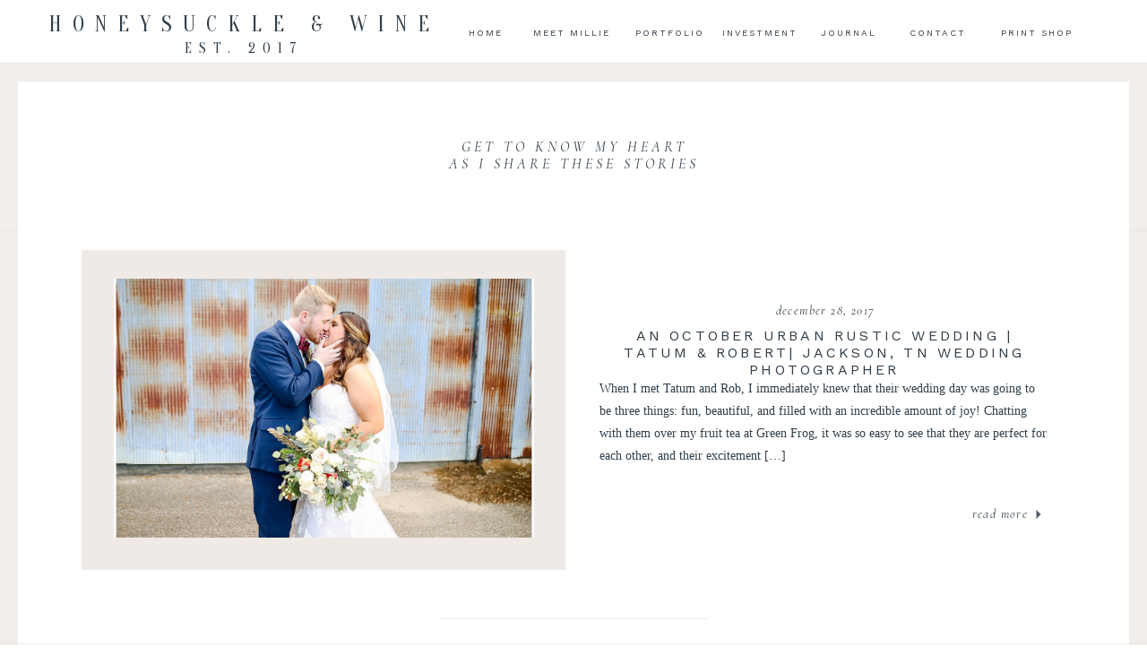

--- FILE ---
content_type: text/html; charset=UTF-8
request_url: https://www.honeysuckleandwine.com/tag/photographer/
body_size: 17710
content:
<!DOCTYPE html>
<html lang="en-US" class="d">
<head>
<link rel="stylesheet" type="text/css" href="//lib.showit.co/engine/2.6.4/showit.css" />
<meta name='robots' content='index, follow, max-image-preview:large, max-snippet:-1, max-video-preview:-1' />

            <script data-no-defer="1" data-ezscrex="false" data-cfasync="false" data-pagespeed-no-defer data-cookieconsent="ignore">
                var ctPublicFunctions = {"_ajax_nonce":"a75a256905","_rest_nonce":"2f60d205d5","_ajax_url":"\/wp-admin\/admin-ajax.php","_rest_url":"https:\/\/www.honeysuckleandwine.com\/wp-json\/","data__cookies_type":"native","data__ajax_type":false,"data__bot_detector_enabled":0,"data__frontend_data_log_enabled":1,"cookiePrefix":"","wprocket_detected":false,"host_url":"www.honeysuckleandwine.com","text__ee_click_to_select":"Click to select the whole data","text__ee_original_email":"The complete one is","text__ee_got_it":"Got it","text__ee_blocked":"Blocked","text__ee_cannot_connect":"Cannot connect","text__ee_cannot_decode":"Can not decode email. Unknown reason","text__ee_email_decoder":"CleanTalk email decoder","text__ee_wait_for_decoding":"The magic is on the way!","text__ee_decoding_process":"Please wait a few seconds while we decode the contact data."}
            </script>
        
            <script data-no-defer="1" data-ezscrex="false" data-cfasync="false" data-pagespeed-no-defer data-cookieconsent="ignore">
                var ctPublic = {"_ajax_nonce":"a75a256905","settings__forms__check_internal":"0","settings__forms__check_external":"0","settings__forms__force_protection":0,"settings__forms__search_test":"0","settings__data__bot_detector_enabled":0,"settings__sfw__anti_crawler":0,"blog_home":"https:\/\/www.honeysuckleandwine.com\/","pixel__setting":"3","pixel__enabled":false,"pixel__url":"https:\/\/moderate11-v4.cleantalk.org\/pixel\/065dd0296fbddfe870e183143b88d5df.gif","data__email_check_before_post":"1","data__email_check_exist_post":1,"data__cookies_type":"native","data__key_is_ok":true,"data__visible_fields_required":true,"wl_brandname":"Anti-Spam by CleanTalk","wl_brandname_short":"CleanTalk","ct_checkjs_key":1777766278,"emailEncoderPassKey":"d0fbf45fbae54e26d755a35fb9c21bbb","bot_detector_forms_excluded":"W10=","advancedCacheExists":false,"varnishCacheExists":false,"wc_ajax_add_to_cart":false}
            </script>
        
	<!-- This site is optimized with the Yoast SEO plugin v26.3 - https://yoast.com/wordpress/plugins/seo/ -->
	<title>photographer Archives - www.honeysuckleandwine.com</title>
	<link rel="canonical" href="https://www.honeysuckleandwine.com/tag/photographer/" />
	<meta property="og:locale" content="en_US" />
	<meta property="og:type" content="article" />
	<meta property="og:title" content="photographer Archives - www.honeysuckleandwine.com" />
	<meta property="og:url" content="https://www.honeysuckleandwine.com/tag/photographer/" />
	<meta property="og:site_name" content="www.honeysuckleandwine.com" />
	<meta name="twitter:card" content="summary_large_image" />
	<meta name="twitter:site" content="@m2theillie" />
	<script type="application/ld+json" class="yoast-schema-graph">{"@context":"https://schema.org","@graph":[{"@type":"CollectionPage","@id":"https://www.honeysuckleandwine.com/tag/photographer/","url":"https://www.honeysuckleandwine.com/tag/photographer/","name":"photographer Archives - www.honeysuckleandwine.com","isPartOf":{"@id":"https://www.honeysuckleandwine.com/#website"},"primaryImageOfPage":{"@id":"https://www.honeysuckleandwine.com/tag/photographer/#primaryimage"},"image":{"@id":"https://www.honeysuckleandwine.com/tag/photographer/#primaryimage"},"thumbnailUrl":"https://www.honeysuckleandwine.com/wp-content/uploads/sites/3931/2017/12/JacksonTennesseeWeddingPhotographer_0046.jpg","breadcrumb":{"@id":"https://www.honeysuckleandwine.com/tag/photographer/#breadcrumb"},"inLanguage":"en-US"},{"@type":"ImageObject","inLanguage":"en-US","@id":"https://www.honeysuckleandwine.com/tag/photographer/#primaryimage","url":"https://www.honeysuckleandwine.com/wp-content/uploads/sites/3931/2017/12/JacksonTennesseeWeddingPhotographer_0046.jpg","contentUrl":"https://www.honeysuckleandwine.com/wp-content/uploads/sites/3931/2017/12/JacksonTennesseeWeddingPhotographer_0046.jpg","width":1200,"height":861},{"@type":"BreadcrumbList","@id":"https://www.honeysuckleandwine.com/tag/photographer/#breadcrumb","itemListElement":[{"@type":"ListItem","position":1,"name":"Home","item":"https://www.honeysuckleandwine.com/"},{"@type":"ListItem","position":2,"name":"photographer"}]},{"@type":"WebSite","@id":"https://www.honeysuckleandwine.com/#website","url":"https://www.honeysuckleandwine.com/","name":"www.honeysuckleandwine.com","description":"Destination wedding photographer for the romantic and joyful. Serving Tennessee and beyond.","potentialAction":[{"@type":"SearchAction","target":{"@type":"EntryPoint","urlTemplate":"https://www.honeysuckleandwine.com/?s={search_term_string}"},"query-input":{"@type":"PropertyValueSpecification","valueRequired":true,"valueName":"search_term_string"}}],"inLanguage":"en-US"}]}</script>
	<!-- / Yoast SEO plugin. -->


<link rel="alternate" type="application/rss+xml" title="www.honeysuckleandwine.com &raquo; Feed" href="https://www.honeysuckleandwine.com/feed/" />
<link rel="alternate" type="application/rss+xml" title="www.honeysuckleandwine.com &raquo; Comments Feed" href="https://www.honeysuckleandwine.com/comments/feed/" />
<link rel="alternate" type="application/rss+xml" title="www.honeysuckleandwine.com &raquo; photographer Tag Feed" href="https://www.honeysuckleandwine.com/tag/photographer/feed/" />
<script type="text/javascript">
/* <![CDATA[ */
window._wpemojiSettings = {"baseUrl":"https:\/\/s.w.org\/images\/core\/emoji\/16.0.1\/72x72\/","ext":".png","svgUrl":"https:\/\/s.w.org\/images\/core\/emoji\/16.0.1\/svg\/","svgExt":".svg","source":{"concatemoji":"https:\/\/www.honeysuckleandwine.com\/wp-includes\/js\/wp-emoji-release.min.js?ver=6.8.3"}};
/*! This file is auto-generated */
!function(s,n){var o,i,e;function c(e){try{var t={supportTests:e,timestamp:(new Date).valueOf()};sessionStorage.setItem(o,JSON.stringify(t))}catch(e){}}function p(e,t,n){e.clearRect(0,0,e.canvas.width,e.canvas.height),e.fillText(t,0,0);var t=new Uint32Array(e.getImageData(0,0,e.canvas.width,e.canvas.height).data),a=(e.clearRect(0,0,e.canvas.width,e.canvas.height),e.fillText(n,0,0),new Uint32Array(e.getImageData(0,0,e.canvas.width,e.canvas.height).data));return t.every(function(e,t){return e===a[t]})}function u(e,t){e.clearRect(0,0,e.canvas.width,e.canvas.height),e.fillText(t,0,0);for(var n=e.getImageData(16,16,1,1),a=0;a<n.data.length;a++)if(0!==n.data[a])return!1;return!0}function f(e,t,n,a){switch(t){case"flag":return n(e,"\ud83c\udff3\ufe0f\u200d\u26a7\ufe0f","\ud83c\udff3\ufe0f\u200b\u26a7\ufe0f")?!1:!n(e,"\ud83c\udde8\ud83c\uddf6","\ud83c\udde8\u200b\ud83c\uddf6")&&!n(e,"\ud83c\udff4\udb40\udc67\udb40\udc62\udb40\udc65\udb40\udc6e\udb40\udc67\udb40\udc7f","\ud83c\udff4\u200b\udb40\udc67\u200b\udb40\udc62\u200b\udb40\udc65\u200b\udb40\udc6e\u200b\udb40\udc67\u200b\udb40\udc7f");case"emoji":return!a(e,"\ud83e\udedf")}return!1}function g(e,t,n,a){var r="undefined"!=typeof WorkerGlobalScope&&self instanceof WorkerGlobalScope?new OffscreenCanvas(300,150):s.createElement("canvas"),o=r.getContext("2d",{willReadFrequently:!0}),i=(o.textBaseline="top",o.font="600 32px Arial",{});return e.forEach(function(e){i[e]=t(o,e,n,a)}),i}function t(e){var t=s.createElement("script");t.src=e,t.defer=!0,s.head.appendChild(t)}"undefined"!=typeof Promise&&(o="wpEmojiSettingsSupports",i=["flag","emoji"],n.supports={everything:!0,everythingExceptFlag:!0},e=new Promise(function(e){s.addEventListener("DOMContentLoaded",e,{once:!0})}),new Promise(function(t){var n=function(){try{var e=JSON.parse(sessionStorage.getItem(o));if("object"==typeof e&&"number"==typeof e.timestamp&&(new Date).valueOf()<e.timestamp+604800&&"object"==typeof e.supportTests)return e.supportTests}catch(e){}return null}();if(!n){if("undefined"!=typeof Worker&&"undefined"!=typeof OffscreenCanvas&&"undefined"!=typeof URL&&URL.createObjectURL&&"undefined"!=typeof Blob)try{var e="postMessage("+g.toString()+"("+[JSON.stringify(i),f.toString(),p.toString(),u.toString()].join(",")+"));",a=new Blob([e],{type:"text/javascript"}),r=new Worker(URL.createObjectURL(a),{name:"wpTestEmojiSupports"});return void(r.onmessage=function(e){c(n=e.data),r.terminate(),t(n)})}catch(e){}c(n=g(i,f,p,u))}t(n)}).then(function(e){for(var t in e)n.supports[t]=e[t],n.supports.everything=n.supports.everything&&n.supports[t],"flag"!==t&&(n.supports.everythingExceptFlag=n.supports.everythingExceptFlag&&n.supports[t]);n.supports.everythingExceptFlag=n.supports.everythingExceptFlag&&!n.supports.flag,n.DOMReady=!1,n.readyCallback=function(){n.DOMReady=!0}}).then(function(){return e}).then(function(){var e;n.supports.everything||(n.readyCallback(),(e=n.source||{}).concatemoji?t(e.concatemoji):e.wpemoji&&e.twemoji&&(t(e.twemoji),t(e.wpemoji)))}))}((window,document),window._wpemojiSettings);
/* ]]> */
</script>
<style id='wp-emoji-styles-inline-css' type='text/css'>

	img.wp-smiley, img.emoji {
		display: inline !important;
		border: none !important;
		box-shadow: none !important;
		height: 1em !important;
		width: 1em !important;
		margin: 0 0.07em !important;
		vertical-align: -0.1em !important;
		background: none !important;
		padding: 0 !important;
	}
</style>
<link rel='stylesheet' id='wp-block-library-css' href='https://www.honeysuckleandwine.com/wp-includes/css/dist/block-library/style.min.css?ver=6.8.3' type='text/css' media='all' />
<style id='classic-theme-styles-inline-css' type='text/css'>
/*! This file is auto-generated */
.wp-block-button__link{color:#fff;background-color:#32373c;border-radius:9999px;box-shadow:none;text-decoration:none;padding:calc(.667em + 2px) calc(1.333em + 2px);font-size:1.125em}.wp-block-file__button{background:#32373c;color:#fff;text-decoration:none}
</style>
<style id='global-styles-inline-css' type='text/css'>
:root{--wp--preset--aspect-ratio--square: 1;--wp--preset--aspect-ratio--4-3: 4/3;--wp--preset--aspect-ratio--3-4: 3/4;--wp--preset--aspect-ratio--3-2: 3/2;--wp--preset--aspect-ratio--2-3: 2/3;--wp--preset--aspect-ratio--16-9: 16/9;--wp--preset--aspect-ratio--9-16: 9/16;--wp--preset--color--black: #000000;--wp--preset--color--cyan-bluish-gray: #abb8c3;--wp--preset--color--white: #ffffff;--wp--preset--color--pale-pink: #f78da7;--wp--preset--color--vivid-red: #cf2e2e;--wp--preset--color--luminous-vivid-orange: #ff6900;--wp--preset--color--luminous-vivid-amber: #fcb900;--wp--preset--color--light-green-cyan: #7bdcb5;--wp--preset--color--vivid-green-cyan: #00d084;--wp--preset--color--pale-cyan-blue: #8ed1fc;--wp--preset--color--vivid-cyan-blue: #0693e3;--wp--preset--color--vivid-purple: #9b51e0;--wp--preset--gradient--vivid-cyan-blue-to-vivid-purple: linear-gradient(135deg,rgba(6,147,227,1) 0%,rgb(155,81,224) 100%);--wp--preset--gradient--light-green-cyan-to-vivid-green-cyan: linear-gradient(135deg,rgb(122,220,180) 0%,rgb(0,208,130) 100%);--wp--preset--gradient--luminous-vivid-amber-to-luminous-vivid-orange: linear-gradient(135deg,rgba(252,185,0,1) 0%,rgba(255,105,0,1) 100%);--wp--preset--gradient--luminous-vivid-orange-to-vivid-red: linear-gradient(135deg,rgba(255,105,0,1) 0%,rgb(207,46,46) 100%);--wp--preset--gradient--very-light-gray-to-cyan-bluish-gray: linear-gradient(135deg,rgb(238,238,238) 0%,rgb(169,184,195) 100%);--wp--preset--gradient--cool-to-warm-spectrum: linear-gradient(135deg,rgb(74,234,220) 0%,rgb(151,120,209) 20%,rgb(207,42,186) 40%,rgb(238,44,130) 60%,rgb(251,105,98) 80%,rgb(254,248,76) 100%);--wp--preset--gradient--blush-light-purple: linear-gradient(135deg,rgb(255,206,236) 0%,rgb(152,150,240) 100%);--wp--preset--gradient--blush-bordeaux: linear-gradient(135deg,rgb(254,205,165) 0%,rgb(254,45,45) 50%,rgb(107,0,62) 100%);--wp--preset--gradient--luminous-dusk: linear-gradient(135deg,rgb(255,203,112) 0%,rgb(199,81,192) 50%,rgb(65,88,208) 100%);--wp--preset--gradient--pale-ocean: linear-gradient(135deg,rgb(255,245,203) 0%,rgb(182,227,212) 50%,rgb(51,167,181) 100%);--wp--preset--gradient--electric-grass: linear-gradient(135deg,rgb(202,248,128) 0%,rgb(113,206,126) 100%);--wp--preset--gradient--midnight: linear-gradient(135deg,rgb(2,3,129) 0%,rgb(40,116,252) 100%);--wp--preset--font-size--small: 13px;--wp--preset--font-size--medium: 20px;--wp--preset--font-size--large: 36px;--wp--preset--font-size--x-large: 42px;--wp--preset--spacing--20: 0.44rem;--wp--preset--spacing--30: 0.67rem;--wp--preset--spacing--40: 1rem;--wp--preset--spacing--50: 1.5rem;--wp--preset--spacing--60: 2.25rem;--wp--preset--spacing--70: 3.38rem;--wp--preset--spacing--80: 5.06rem;--wp--preset--shadow--natural: 6px 6px 9px rgba(0, 0, 0, 0.2);--wp--preset--shadow--deep: 12px 12px 50px rgba(0, 0, 0, 0.4);--wp--preset--shadow--sharp: 6px 6px 0px rgba(0, 0, 0, 0.2);--wp--preset--shadow--outlined: 6px 6px 0px -3px rgba(255, 255, 255, 1), 6px 6px rgba(0, 0, 0, 1);--wp--preset--shadow--crisp: 6px 6px 0px rgba(0, 0, 0, 1);}:where(.is-layout-flex){gap: 0.5em;}:where(.is-layout-grid){gap: 0.5em;}body .is-layout-flex{display: flex;}.is-layout-flex{flex-wrap: wrap;align-items: center;}.is-layout-flex > :is(*, div){margin: 0;}body .is-layout-grid{display: grid;}.is-layout-grid > :is(*, div){margin: 0;}:where(.wp-block-columns.is-layout-flex){gap: 2em;}:where(.wp-block-columns.is-layout-grid){gap: 2em;}:where(.wp-block-post-template.is-layout-flex){gap: 1.25em;}:where(.wp-block-post-template.is-layout-grid){gap: 1.25em;}.has-black-color{color: var(--wp--preset--color--black) !important;}.has-cyan-bluish-gray-color{color: var(--wp--preset--color--cyan-bluish-gray) !important;}.has-white-color{color: var(--wp--preset--color--white) !important;}.has-pale-pink-color{color: var(--wp--preset--color--pale-pink) !important;}.has-vivid-red-color{color: var(--wp--preset--color--vivid-red) !important;}.has-luminous-vivid-orange-color{color: var(--wp--preset--color--luminous-vivid-orange) !important;}.has-luminous-vivid-amber-color{color: var(--wp--preset--color--luminous-vivid-amber) !important;}.has-light-green-cyan-color{color: var(--wp--preset--color--light-green-cyan) !important;}.has-vivid-green-cyan-color{color: var(--wp--preset--color--vivid-green-cyan) !important;}.has-pale-cyan-blue-color{color: var(--wp--preset--color--pale-cyan-blue) !important;}.has-vivid-cyan-blue-color{color: var(--wp--preset--color--vivid-cyan-blue) !important;}.has-vivid-purple-color{color: var(--wp--preset--color--vivid-purple) !important;}.has-black-background-color{background-color: var(--wp--preset--color--black) !important;}.has-cyan-bluish-gray-background-color{background-color: var(--wp--preset--color--cyan-bluish-gray) !important;}.has-white-background-color{background-color: var(--wp--preset--color--white) !important;}.has-pale-pink-background-color{background-color: var(--wp--preset--color--pale-pink) !important;}.has-vivid-red-background-color{background-color: var(--wp--preset--color--vivid-red) !important;}.has-luminous-vivid-orange-background-color{background-color: var(--wp--preset--color--luminous-vivid-orange) !important;}.has-luminous-vivid-amber-background-color{background-color: var(--wp--preset--color--luminous-vivid-amber) !important;}.has-light-green-cyan-background-color{background-color: var(--wp--preset--color--light-green-cyan) !important;}.has-vivid-green-cyan-background-color{background-color: var(--wp--preset--color--vivid-green-cyan) !important;}.has-pale-cyan-blue-background-color{background-color: var(--wp--preset--color--pale-cyan-blue) !important;}.has-vivid-cyan-blue-background-color{background-color: var(--wp--preset--color--vivid-cyan-blue) !important;}.has-vivid-purple-background-color{background-color: var(--wp--preset--color--vivid-purple) !important;}.has-black-border-color{border-color: var(--wp--preset--color--black) !important;}.has-cyan-bluish-gray-border-color{border-color: var(--wp--preset--color--cyan-bluish-gray) !important;}.has-white-border-color{border-color: var(--wp--preset--color--white) !important;}.has-pale-pink-border-color{border-color: var(--wp--preset--color--pale-pink) !important;}.has-vivid-red-border-color{border-color: var(--wp--preset--color--vivid-red) !important;}.has-luminous-vivid-orange-border-color{border-color: var(--wp--preset--color--luminous-vivid-orange) !important;}.has-luminous-vivid-amber-border-color{border-color: var(--wp--preset--color--luminous-vivid-amber) !important;}.has-light-green-cyan-border-color{border-color: var(--wp--preset--color--light-green-cyan) !important;}.has-vivid-green-cyan-border-color{border-color: var(--wp--preset--color--vivid-green-cyan) !important;}.has-pale-cyan-blue-border-color{border-color: var(--wp--preset--color--pale-cyan-blue) !important;}.has-vivid-cyan-blue-border-color{border-color: var(--wp--preset--color--vivid-cyan-blue) !important;}.has-vivid-purple-border-color{border-color: var(--wp--preset--color--vivid-purple) !important;}.has-vivid-cyan-blue-to-vivid-purple-gradient-background{background: var(--wp--preset--gradient--vivid-cyan-blue-to-vivid-purple) !important;}.has-light-green-cyan-to-vivid-green-cyan-gradient-background{background: var(--wp--preset--gradient--light-green-cyan-to-vivid-green-cyan) !important;}.has-luminous-vivid-amber-to-luminous-vivid-orange-gradient-background{background: var(--wp--preset--gradient--luminous-vivid-amber-to-luminous-vivid-orange) !important;}.has-luminous-vivid-orange-to-vivid-red-gradient-background{background: var(--wp--preset--gradient--luminous-vivid-orange-to-vivid-red) !important;}.has-very-light-gray-to-cyan-bluish-gray-gradient-background{background: var(--wp--preset--gradient--very-light-gray-to-cyan-bluish-gray) !important;}.has-cool-to-warm-spectrum-gradient-background{background: var(--wp--preset--gradient--cool-to-warm-spectrum) !important;}.has-blush-light-purple-gradient-background{background: var(--wp--preset--gradient--blush-light-purple) !important;}.has-blush-bordeaux-gradient-background{background: var(--wp--preset--gradient--blush-bordeaux) !important;}.has-luminous-dusk-gradient-background{background: var(--wp--preset--gradient--luminous-dusk) !important;}.has-pale-ocean-gradient-background{background: var(--wp--preset--gradient--pale-ocean) !important;}.has-electric-grass-gradient-background{background: var(--wp--preset--gradient--electric-grass) !important;}.has-midnight-gradient-background{background: var(--wp--preset--gradient--midnight) !important;}.has-small-font-size{font-size: var(--wp--preset--font-size--small) !important;}.has-medium-font-size{font-size: var(--wp--preset--font-size--medium) !important;}.has-large-font-size{font-size: var(--wp--preset--font-size--large) !important;}.has-x-large-font-size{font-size: var(--wp--preset--font-size--x-large) !important;}
:where(.wp-block-post-template.is-layout-flex){gap: 1.25em;}:where(.wp-block-post-template.is-layout-grid){gap: 1.25em;}
:where(.wp-block-columns.is-layout-flex){gap: 2em;}:where(.wp-block-columns.is-layout-grid){gap: 2em;}
:root :where(.wp-block-pullquote){font-size: 1.5em;line-height: 1.6;}
</style>
<link rel='stylesheet' id='cleantalk-public-css-css' href='https://www.honeysuckleandwine.com/wp-content/plugins/cleantalk-spam-protect/css/cleantalk-public.min.css?ver=6.67_1762444237' type='text/css' media='all' />
<link rel='stylesheet' id='cleantalk-email-decoder-css-css' href='https://www.honeysuckleandwine.com/wp-content/plugins/cleantalk-spam-protect/css/cleantalk-email-decoder.min.css?ver=6.67_1762444237' type='text/css' media='all' />
<script type="text/javascript" src="https://www.honeysuckleandwine.com/wp-content/plugins/cleantalk-spam-protect/js/apbct-public-bundle_gathering.min.js?ver=6.67_1762444237" id="apbct-public-bundle_gathering.min-js-js"></script>
<script type="text/javascript" src="https://www.honeysuckleandwine.com/wp-includes/js/jquery/jquery.min.js?ver=3.7.1" id="jquery-core-js"></script>
<script type="text/javascript" src="https://www.honeysuckleandwine.com/wp-includes/js/jquery/jquery-migrate.min.js?ver=3.4.1" id="jquery-migrate-js"></script>
<script type="text/javascript" src="https://www.honeysuckleandwine.com/wp-content/plugins/showit/public/js/showit.js?ver=1765961183" id="si-script-js"></script>
<link rel="https://api.w.org/" href="https://www.honeysuckleandwine.com/wp-json/" /><link rel="alternate" title="JSON" type="application/json" href="https://www.honeysuckleandwine.com/wp-json/wp/v2/tags/20" /><link rel="EditURI" type="application/rsd+xml" title="RSD" href="https://www.honeysuckleandwine.com/xmlrpc.php?rsd" />
		<script type="text/javascript" async defer data-pin-color="gray"  data-pin-hover="true"
			src="https://www.honeysuckleandwine.com/wp-content/plugins/pinterest-pin-it-button-on-image-hover-and-post/js/pinit.js"></script>
		<style type="text/css">.recentcomments a{display:inline !important;padding:0 !important;margin:0 !important;}</style>
<meta charset="UTF-8" />
<meta name="viewport" content="width=device-width, initial-scale=1" />
<link rel="icon" type="image/png" href="//static.showit.co/200/ccgLkAXAS06prhwp2FQdxA/71755/honeysucklewine_submark.png" />
<link rel="preconnect" href="https://static.showit.co" />

<link rel="preconnect" href="https://fonts.googleapis.com">
<link rel="preconnect" href="https://fonts.gstatic.com" crossorigin>
<link href="https://fonts.googleapis.com/css?family=Work+Sans:regular|Oranienbaum:regular|Cormorant+Garamond:italic" rel="stylesheet" type="text/css"/>
<style>
@font-face{font-family:Eternal Paris;src:url('//static.showit.co/file/Pm_q5iT7THCFa2pehfpQRQ/shared/eternalparis.woff');}
</style>
<script id="init_data" type="application/json">
{"mobile":{"w":320},"desktop":{"w":1200,"defaultTrIn":{"type":"fade"},"defaultTrOut":{"type":"fade"},"bgFillType":"color","bgColor":"#000000:0"},"sid":"csdzckw7svkjvuxdsalhca","break":768,"assetURL":"//static.showit.co","contactFormId":"71755/180574","cfAction":"aHR0cHM6Ly9jbGllbnRzZXJ2aWNlLnNob3dpdC5jby9jb250YWN0Zm9ybQ==","sgAction":"aHR0cHM6Ly9jbGllbnRzZXJ2aWNlLnNob3dpdC5jby9zb2NpYWxncmlk","blockData":[{"slug":"header","visible":"a","states":[],"d":{"h":71,"w":1200,"locking":{"scrollOffset":1},"bgFillType":"color","bgColor":"colors-7","bgMediaType":"none"},"m":{"h":62,"w":320,"locking":{"side":"st","scrollOffset":1},"bgFillType":"color","bgColor":"colors-7","bgMediaType":"none"}},{"slug":"journal-intro","visible":"a","states":[],"d":{"h":188,"w":1200,"bgFillType":"color","bgColor":"#FFFFFF","bgMediaType":"none"},"m":{"h":129,"w":320,"bgFillType":"color","bgColor":"#FFFFFF","bgMediaType":"none"}},{"slug":"post-layout-1","visible":"a","states":[],"d":{"h":450,"w":1200,"locking":{"offset":100},"nature":"dH","bgFillType":"color","bgColor":"#FFFFFF","bgMediaType":"none"},"m":{"h":350,"w":320,"nature":"dH","bgFillType":"color","bgColor":"#FFFFFF","bgMediaType":"none"}},{"slug":"post-layout-2","visible":"a","states":[],"d":{"h":450,"w":1200,"locking":{"offset":100},"nature":"dH","bgFillType":"color","bgColor":"#FFFFFF","bgMediaType":"none"},"m":{"h":350,"w":320,"nature":"dH","bgFillType":"color","bgColor":"#FFFFFF","bgMediaType":"none"}},{"slug":"delete-post-layout-3","visible":"a","states":[],"d":{"h":450,"w":1200,"locking":{"offset":100},"nature":"dH","bgFillType":"color","bgColor":"#FFFFFF","bgMediaType":"none"},"m":{"h":350,"w":320,"nature":"dH","bgFillType":"color","bgColor":"#FFFFFF","bgMediaType":"none"}},{"slug":"delete-post-layout-4","visible":"a","states":[],"d":{"h":437,"w":1200,"locking":{"offset":100},"nature":"dH","bgFillType":"color","bgColor":"#FFFFFF","bgMediaType":"none"},"m":{"h":350,"w":320,"nature":"dH","bgFillType":"color","bgColor":"#FFFFFF","bgMediaType":"none"}},{"slug":"end-post-loop","visible":"a","states":[],"d":{"h":1,"w":1200,"bgFillType":"color","bgColor":"#FFFFFF","bgMediaType":"none"},"m":{"h":1,"w":320,"bgFillType":"color","bgColor":"#FFFFFF","bgMediaType":"none"}},{"slug":"pagination","visible":"a","states":[],"d":{"h":60,"w":1200,"nature":"dH","bgFillType":"color","bgColor":"#FFFFFF","bgMediaType":"none"},"m":{"h":74,"w":320,"nature":"dH","bgFillType":"color","bgColor":"#FFFFFF","bgMediaType":"none"}},{"slug":"footer","visible":"a","states":[],"d":{"h":131,"w":1200,"bgFillType":"color","bgColor":"colors-7","bgMediaType":"none"},"m":{"h":479,"w":320,"bgFillType":"color","bgColor":"colors-7","bgMediaType":"none"}},{"slug":"mobile-nav","visible":"m","states":[],"d":{"h":200,"w":1200,"bgFillType":"color","bgColor":"colors-7","bgMediaType":"none"},"m":{"h":478,"w":320,"locking":{"side":"t"},"nature":"wH","bgFillType":"color","bgColor":"colors-7","bgMediaType":"none"}}],"elementData":[{"type":"icon","visible":"m","id":"header_0","blockId":"header","m":{"x":15,"y":15,"w":27,"h":37,"a":0},"d":{"x":1161,"y":37,"w":35,"h":35,"a":0},"pc":[{"type":"show","block":"mobile-nav"}]},{"type":"text","visible":"d","id":"header_1","blockId":"header","m":{"x":122,"y":18,"w":75.60000000000001,"h":14,"a":0},"d":{"x":1068,"y":28,"w":97,"h":16,"a":0}},{"type":"text","visible":"d","id":"header_2","blockId":"header","m":{"x":122,"y":18,"w":75.60000000000001,"h":14,"a":0},"d":{"x":958,"y":28,"w":97,"h":16,"a":0}},{"type":"text","visible":"d","id":"header_3","blockId":"header","m":{"x":122,"y":18,"w":75.60000000000001,"h":14,"a":0},"d":{"x":858,"y":28,"w":97,"h":16,"a":0}},{"type":"text","visible":"d","id":"header_4","blockId":"header","m":{"x":122,"y":18,"w":75.60000000000001,"h":14,"a":0},"d":{"x":759,"y":28,"w":97,"h":16,"a":0}},{"type":"text","visible":"d","id":"header_5","blockId":"header","m":{"x":122,"y":18,"w":75.60000000000001,"h":14,"a":0},"d":{"x":659,"y":28,"w":97,"h":16,"a":0}},{"type":"text","visible":"d","id":"header_6","blockId":"header","m":{"x":122,"y":18,"w":75.60000000000001,"h":14,"a":0},"d":{"x":549,"y":28,"w":97,"h":16,"a":0}},{"type":"text","visible":"d","id":"header_7","blockId":"header","m":{"x":122,"y":18,"w":75.60000000000001,"h":14,"a":0},"d":{"x":468,"y":28,"w":68,"h":16,"a":0}},{"type":"simple","visible":"a","id":"header_8","blockId":"header","m":{"x":0,"y":58,"w":320,"h":1,"a":0},"d":{"x":0,"y":70,"w":1200,"h":1,"a":0,"lockH":"s"}},{"type":"text","visible":"a","id":"header_9","blockId":"header","m":{"x":51,"y":15,"w":172,"h":37,"a":0},"d":{"x":536,"y":93,"w":419,"h":95,"a":0,"o":0}},{"type":"text","visible":"a","id":"header_10","blockId":"header","m":{"x":582,"y":229,"w":97,"h":23,"a":0},"d":{"x":154,"y":45,"w":157,"h":21,"a":0}},{"type":"text","visible":"a","id":"header_11","blockId":"header","m":{"x":604,"y":292,"w":111,"h":37,"a":0},"d":{"x":11,"y":14,"w":442,"h":43,"a":0}},{"type":"text","visible":"a","id":"journal-intro_0","blockId":"journal-intro","m":{"x":30,"y":37,"w":261,"h":69,"a":0},"d":{"x":460,"y":84,"w":281,"h":49,"a":0,"lockV":"t"}},{"type":"simple","visible":"d","id":"journal-intro_1","blockId":"journal-intro","m":{"x":48,"y":48,"w":224,"h":224.7,"a":0},"d":{"x":0,"y":0,"w":1200,"h":20,"a":0,"lockH":"s"}},{"type":"simple","visible":"d","id":"journal-intro_2","blockId":"journal-intro","m":{"x":48,"y":48,"w":224,"h":224.7,"a":0},"d":{"x":0,"y":20,"w":20,"h":171,"a":0,"lockH":"l","lockV":"b"}},{"type":"simple","visible":"d","id":"journal-intro_3","blockId":"journal-intro","m":{"x":48,"y":48,"w":224,"h":224.7,"a":0},"d":{"x":1180,"y":20,"w":20,"h":170,"a":0,"lockH":"r","lockV":"b"}},{"type":"simple","visible":"d","id":"post-layout-1_0","blockId":"post-layout-1","m":{"x":0,"y":59,"w":320,"h":1,"a":0},"d":{"x":450,"y":431,"w":300,"h":1,"a":0}},{"type":"text","visible":"a","id":"post-layout-1_1","blockId":"post-layout-1","m":{"x":105,"y":311,"w":111,"h":27,"a":0},"d":{"x":1026,"y":302,"w":100,"h":29,"a":0}},{"type":"text","visible":"d","id":"post-layout-1_2","blockId":"post-layout-1","m":{"x":20,"y":-22,"w":280,"h":169,"a":0},"d":{"x":629,"y":162,"w":500,"h":136,"a":0}},{"type":"text","visible":"a","id":"post-layout-1_3","blockId":"post-layout-1","m":{"x":20,"y":230,"w":280,"h":22,"a":0},"d":{"x":630,"y":75,"w":501,"h":25,"a":0}},{"type":"text","visible":"a","id":"post-layout-1_4","blockId":"post-layout-1","m":{"x":20,"y":257,"w":280,"h":43,"a":0},"d":{"x":630,"y":106,"w":500,"h":51,"a":0}},{"type":"simple","visible":"d","id":"post-layout-1_5","blockId":"post-layout-1","m":{"x":48,"y":53,"w":224,"h":244.99999999999997,"a":0},"d":{"x":51,"y":20,"w":540,"h":357,"a":0,"trIn":{"cl":"fadeIn","d":"0.5","dl":"0"}}},{"type":"graphic","visible":"a","id":"post-layout-1_6","blockId":"post-layout-1","m":{"x":30,"y":20,"w":260,"h":160,"a":0,"gs":{"p":105}},"d":{"x":87,"y":52,"w":469,"h":289,"a":0,"gs":{"t":"cover","p":105},"trIn":{"cl":"fadeIn","d":1,"dl":"0"}},"c":{"key":"fJ27lw3FQfuFeFQrbT0DAQ/shared/recent-work-cover.jpg","aspect_ratio":1.62287}},{"type":"icon","visible":"a","id":"post-layout-1_7","blockId":"post-layout-1","m":{"x":189,"y":312,"w":20,"h":20,"a":0},"d":{"x":1109,"y":298,"w":20,"h":34,"a":0}},{"type":"simple","visible":"d","id":"post-layout-1_8","blockId":"post-layout-1","m":{"x":48,"y":48,"w":224,"h":224.7,"a":0},"d":{"x":0,"y":-2,"w":20,"h":454,"a":0,"lockH":"l","lockV":"s"}},{"type":"simple","visible":"d","id":"post-layout-1_9","blockId":"post-layout-1","m":{"x":48,"y":48,"w":224,"h":224.7,"a":0},"d":{"x":1180,"y":-4,"w":20,"h":458,"a":0,"lockH":"r","lockV":"s"}},{"type":"simple","visible":"d","id":"post-layout-2_0","blockId":"post-layout-2","m":{"x":0,"y":59,"w":320,"h":1,"a":0},"d":{"x":450,"y":431,"w":300,"h":1,"a":0}},{"type":"text","visible":"a","id":"post-layout-2_1","blockId":"post-layout-2","m":{"x":105,"y":311,"w":111,"h":27,"a":0},"d":{"x":449,"y":310,"w":100,"h":29,"a":0}},{"type":"text","visible":"d","id":"post-layout-2_2","blockId":"post-layout-2","m":{"x":20,"y":-22,"w":280,"h":169,"a":0},"d":{"x":50,"y":168,"w":500,"h":136,"a":0}},{"type":"text","visible":"a","id":"post-layout-2_3","blockId":"post-layout-2","m":{"x":20,"y":230,"w":280,"h":22,"a":0},"d":{"x":51,"y":77,"w":500,"h":29.006,"a":0}},{"type":"text","visible":"a","id":"post-layout-2_4","blockId":"post-layout-2","m":{"x":20,"y":257,"w":280,"h":43,"a":0},"d":{"x":51,"y":112,"w":500,"h":51,"a":0}},{"type":"simple","visible":"d","id":"post-layout-2_5","blockId":"post-layout-2","m":{"x":48,"y":53,"w":224,"h":244.99999999999997,"a":0},"d":{"x":599,"y":32,"w":540,"h":357,"a":0,"trIn":{"cl":"fadeIn","d":"0.5","dl":"0"}}},{"type":"graphic","visible":"a","id":"post-layout-2_6","blockId":"post-layout-2","m":{"x":30,"y":20,"w":260,"h":195,"a":0,"gs":{"p":105}},"d":{"x":640,"y":66,"w":459,"h":289,"a":0,"gs":{"t":"cover","p":105},"trIn":{"cl":"fadeIn","d":1,"dl":"0"}},"c":{"key":"Cul7P5bjTryWwNO_mKbSmQ/shared/sophieeptonphotographyromaelopement-179.jpg","aspect_ratio":1.35849}},{"type":"icon","visible":"a","id":"post-layout-2_7","blockId":"post-layout-2","m":{"x":189,"y":312,"w":20,"h":20,"a":0},"d":{"x":529,"y":306,"w":20,"h":34,"a":0}},{"type":"simple","visible":"d","id":"post-layout-2_8","blockId":"post-layout-2","m":{"x":48,"y":48,"w":224,"h":224.7,"a":0},"d":{"x":0,"y":-2,"w":20,"h":454,"a":0,"lockH":"l","lockV":"s"}},{"type":"simple","visible":"d","id":"post-layout-2_9","blockId":"post-layout-2","m":{"x":48,"y":48,"w":224,"h":224.7,"a":0},"d":{"x":1180,"y":-4,"w":20,"h":458,"a":0,"lockH":"r","lockV":"s"}},{"type":"simple","visible":"d","id":"delete-post-layout-3_0","blockId":"delete-post-layout-3","m":{"x":0,"y":59,"w":320,"h":1,"a":0},"d":{"x":450,"y":437,"w":300,"h":1,"a":0}},{"type":"text","visible":"a","id":"delete-post-layout-3_1","blockId":"delete-post-layout-3","m":{"x":105,"y":311,"w":111,"h":27,"a":0},"d":{"x":1029,"y":323,"w":100,"h":29,"a":0}},{"type":"text","visible":"d","id":"delete-post-layout-3_2","blockId":"delete-post-layout-3","m":{"x":20,"y":-22,"w":280,"h":169,"a":0},"d":{"x":629,"y":181,"w":500,"h":136,"a":0}},{"type":"text","visible":"a","id":"delete-post-layout-3_3","blockId":"delete-post-layout-3","m":{"x":20,"y":230,"w":280,"h":22,"a":0},"d":{"x":630,"y":90,"w":500,"h":29.006,"a":0}},{"type":"text","visible":"a","id":"delete-post-layout-3_4","blockId":"delete-post-layout-3","m":{"x":20,"y":257,"w":280,"h":45,"a":0},"d":{"x":630,"y":125,"w":500,"h":51,"a":0}},{"type":"simple","visible":"d","id":"delete-post-layout-3_5","blockId":"delete-post-layout-3","m":{"x":48,"y":53,"w":224,"h":244.99999999999997,"a":0},"d":{"x":48,"y":39,"w":540,"h":357,"a":0,"trIn":{"cl":"fadeIn","d":"0.5","dl":"0"}}},{"type":"graphic","visible":"a","id":"delete-post-layout-3_6","blockId":"delete-post-layout-3","m":{"x":30,"y":20,"w":260,"h":195,"a":0,"gs":{"p":105}},"d":{"x":89,"y":73,"w":459,"h":289,"a":0,"gs":{"t":"cover","p":105},"trIn":{"cl":"fadeIn","d":1,"dl":"0"}},"c":{"key":"JjaW7CdVSEau32HervcdYg/shared/sophieeptonphotographyromaelopement-20.jpg","aspect_ratio":0.73611}},{"type":"icon","visible":"a","id":"delete-post-layout-3_7","blockId":"delete-post-layout-3","m":{"x":189,"y":312,"w":20,"h":20,"a":0},"d":{"x":1109,"y":319,"w":20,"h":34,"a":0}},{"type":"simple","visible":"d","id":"delete-post-layout-3_8","blockId":"delete-post-layout-3","m":{"x":48,"y":48,"w":224,"h":224.7,"a":0},"d":{"x":0,"y":-2,"w":20,"h":454,"a":0,"lockH":"l","lockV":"s"}},{"type":"simple","visible":"d","id":"delete-post-layout-3_9","blockId":"delete-post-layout-3","m":{"x":48,"y":48,"w":224,"h":224.7,"a":0},"d":{"x":1180,"y":-4,"w":20,"h":458,"a":0,"lockH":"r","lockV":"s"}},{"type":"text","visible":"a","id":"delete-post-layout-4_0","blockId":"delete-post-layout-4","m":{"x":105,"y":311,"w":111,"h":27,"a":0},"d":{"x":449,"y":318,"w":100,"h":29,"a":0}},{"type":"text","visible":"d","id":"delete-post-layout-4_1","blockId":"delete-post-layout-4","m":{"x":20,"y":-22,"w":280,"h":169,"a":0},"d":{"x":50,"y":176,"w":500,"h":136,"a":0}},{"type":"text","visible":"a","id":"delete-post-layout-4_2","blockId":"delete-post-layout-4","m":{"x":20,"y":230,"w":280,"h":22,"a":0},"d":{"x":51,"y":85,"w":500,"h":29.006,"a":0}},{"type":"text","visible":"a","id":"delete-post-layout-4_3","blockId":"delete-post-layout-4","m":{"x":20,"y":257,"w":280,"h":44,"a":0},"d":{"x":51,"y":120,"w":500,"h":51,"a":0}},{"type":"simple","visible":"d","id":"delete-post-layout-4_4","blockId":"delete-post-layout-4","m":{"x":48,"y":53,"w":224,"h":244.99999999999997,"a":0},"d":{"x":589,"y":35,"w":540,"h":357,"a":0,"trIn":{"cl":"fadeIn","d":"0.5","dl":"0"}}},{"type":"graphic","visible":"a","id":"delete-post-layout-4_5","blockId":"delete-post-layout-4","m":{"x":30,"y":20,"w":260,"h":195,"a":0,"gs":{"p":105}},"d":{"x":630,"y":69,"w":459,"h":289,"a":0,"gs":{"t":"cover","p":105},"trIn":{"cl":"fadeIn","d":1,"dl":"0"}},"c":{"key":"iObkFGilQD2vUM9Xa1xxrw/shared/sophieeptonphotographyromaelopement-244.jpg","aspect_ratio":0.73611}},{"type":"icon","visible":"a","id":"delete-post-layout-4_6","blockId":"delete-post-layout-4","m":{"x":189,"y":312,"w":20,"h":20,"a":0},"d":{"x":529,"y":314,"w":20,"h":34,"a":0}},{"type":"simple","visible":"d","id":"delete-post-layout-4_7","blockId":"delete-post-layout-4","m":{"x":48,"y":48,"w":224,"h":224.7,"a":0},"d":{"x":0,"y":-2,"w":20,"h":454,"a":0,"lockH":"l","lockV":"s"}},{"type":"simple","visible":"d","id":"delete-post-layout-4_8","blockId":"delete-post-layout-4","m":{"x":48,"y":48,"w":224,"h":224.7,"a":0},"d":{"x":1180,"y":-4,"w":20,"h":458,"a":0,"lockH":"r","lockV":"s"}},{"type":"text","visible":"a","id":"pagination_0","blockId":"pagination","m":{"x":206,"y":29,"w":84,"h":26,"a":0},"d":{"x":644,"y":18,"w":495.02,"h":29.002,"a":0}},{"type":"text","visible":"a","id":"pagination_1","blockId":"pagination","m":{"x":30,"y":29,"w":103,"h":22,"a":0},"d":{"x":50,"y":20,"w":527.021,"h":29.022,"a":0}},{"type":"simple","visible":"a","id":"pagination_2","blockId":"pagination","m":{"x":0,"y":3,"w":320,"h":1,"a":0},"d":{"x":0,"y":3,"w":1200,"h":1,"a":0,"lockH":"s"}},{"type":"simple","visible":"d","id":"pagination_3","blockId":"pagination","m":{"x":48,"y":48,"w":224,"h":224.7,"a":0},"d":{"x":0,"y":-2,"w":20,"h":100,"a":0,"lockH":"l","lockV":"s"}},{"type":"simple","visible":"d","id":"pagination_4","blockId":"pagination","m":{"x":48,"y":48,"w":224,"h":224.7,"a":0},"d":{"x":1180,"y":-4,"w":20,"h":100,"a":0,"lockH":"r","lockV":"s"}},{"type":"simple","visible":"a","id":"footer_0","blockId":"footer","m":{"x":0,"y":0,"w":320,"h":480,"a":0},"d":{"x":-1,"y":-1,"w":1200,"h":132,"a":0,"lockH":"s"}},{"type":"text","visible":"a","id":"footer_1","blockId":"footer","m":{"x":49,"y":301,"w":223,"h":36,"a":0},"d":{"x":637,"y":47,"w":339,"h":32,"a":0}},{"type":"text","visible":"a","id":"footer_2","blockId":"footer","m":{"x":29,"y":389,"w":263,"h":13,"a":0},"d":{"x":678,"y":76,"w":260,"h":13,"a":0}},{"type":"graphic","visible":"a","id":"footer_3","blockId":"footer","m":{"x":93,"y":110,"w":134,"h":182,"a":0},"d":{"x":553,"y":2,"w":94,"h":126,"a":0,"gs":{"s":50,"t":"zoom"}},"c":{"key":"ccgLkAXAS06prhwp2FQdxA/71755/honeysucklewine_submark.png","aspect_ratio":1.39387}},{"type":"text","visible":"a","id":"footer_4","blockId":"footer","m":{"x":49,"y":41,"w":223,"h":36,"a":0},"d":{"x":70,"y":56,"w":234,"h":32,"a":0}},{"type":"text","visible":"a","id":"footer_5","blockId":"footer","m":{"x":50,"y":87,"w":197,"h":22,"a":0},"d":{"x":319,"y":58,"w":129,"h":15,"a":0}},{"type":"icon","visible":"a","id":"footer_6","blockId":"footer","m":{"x":207,"y":85,"w":20,"h":20,"a":0},"d":{"x":434,"y":55,"w":20,"h":20,"a":0}},{"type":"simple","visible":"d","id":"footer_7","blockId":"footer","m":{"x":48,"y":695,"w":224,"h":842.8,"a":0},"d":{"x":311,"y":53,"w":1,"h":25,"a":0}},{"type":"icon","visible":"a","id":"footer_8","blockId":"footer","m":{"x":140,"y":352,"w":14,"h":14,"a":0},"d":{"x":1064,"y":59,"w":12,"h":12,"a":0}},{"type":"icon","visible":"a","id":"footer_9","blockId":"footer","m":{"x":113,"y":352,"w":14,"h":14,"a":0},"d":{"x":1040,"y":59,"w":12,"h":12,"a":0}},{"type":"icon","visible":"a","id":"footer_10","blockId":"footer","m":{"x":167,"y":352,"w":14,"h":14,"a":0},"d":{"x":1088,"y":59,"w":12,"h":12,"a":0}},{"type":"icon","visible":"a","id":"footer_11","blockId":"footer","m":{"x":194,"y":352,"w":14,"h":14,"a":0},"d":{"x":1110,"y":59,"w":12,"h":12,"a":0}},{"type":"simple","visible":"d","id":"footer_12","blockId":"footer","m":{"x":48,"y":695,"w":224,"h":842.8,"a":0},"d":{"x":971,"y":53,"w":1,"h":25,"a":0}},{"type":"simple","visible":"a","id":"footer_13","blockId":"footer","m":{"x":137,"y":426,"w":46,"h":34,"a":0},"d":{"x":1114,"y":78,"w":46,"h":33,"a":0,"lockH":"r","lockV":"b"}},{"type":"icon","visible":"a","id":"footer_14","blockId":"footer","m":{"x":135,"y":425,"w":50,"h":36,"a":0},"d":{"x":1126,"y":84,"w":23,"h":23,"a":0,"lockH":"r","lockV":"b"}},{"type":"text","visible":"d","id":"footer_15","blockId":"footer","m":{"x":114,"y":665,"w":91.8,"h":17,"a":0},"d":{"x":1028,"y":68,"w":103,"h":50,"a":0,"lockH":"r"}},{"type":"simple","visible":"a","id":"mobile-nav_0","blockId":"mobile-nav","m":{"x":0,"y":-1,"w":320,"h":479,"a":0,"lockV":"s"},"d":{"x":-1,"y":0,"w":1201,"h":905,"a":0,"lockH":"s","lockV":"s"}},{"type":"text","visible":"a","id":"mobile-nav_1","blockId":"mobile-nav","m":{"x":105,"y":305,"w":111,"h":23,"a":0},"d":{"x":715,"y":94,"w":52,"h":26,"a":0},"pc":[{"type":"hide","block":"mobile-nav"}]},{"type":"text","visible":"a","id":"mobile-nav_2","blockId":"mobile-nav","m":{"x":105,"y":274,"w":111,"h":24,"a":0},"d":{"x":715,"y":94,"w":52,"h":26,"a":0},"pc":[{"type":"hide","block":"mobile-nav"}]},{"type":"text","visible":"a","id":"mobile-nav_3","blockId":"mobile-nav","m":{"x":105,"y":243,"w":111,"h":23,"a":0},"d":{"x":715,"y":94,"w":52,"h":26,"a":0},"pc":[{"type":"hide","block":"mobile-nav"}]},{"type":"text","visible":"a","id":"mobile-nav_4","blockId":"mobile-nav","m":{"x":84,"y":212,"w":153,"h":24,"a":0},"d":{"x":715,"y":94,"w":52,"h":26,"a":0},"pc":[{"type":"hide","block":"mobile-nav"}]},{"type":"text","visible":"a","id":"mobile-nav_5","blockId":"mobile-nav","m":{"x":91,"y":181,"w":139,"h":23,"a":0},"d":{"x":725,"y":104,"w":52,"h":26,"a":0},"pc":[{"type":"hide","block":"mobile-nav"}]},{"type":"text","visible":"a","id":"mobile-nav_6","blockId":"mobile-nav","m":{"x":119,"y":150,"w":83,"h":23,"a":0},"d":{"x":705,"y":84,"w":52,"h":26,"a":0},"pc":[{"type":"hide","block":"mobile-nav"}]},{"type":"simple","visible":"a","id":"mobile-nav_7","blockId":"mobile-nav","m":{"x":137,"y":19,"w":46,"h":33,"a":0,"lockV":"t"},"d":{"x":577,"y":852,"w":46,"h":33,"a":0,"lockV":"b"}},{"type":"icon","visible":"m","id":"mobile-nav_8","blockId":"mobile-nav","m":{"x":150,"y":16,"w":20,"h":37,"a":0,"lockV":"t"},"d":{"x":1161,"y":37,"w":35,"h":35,"a":0},"pc":[{"type":"hide","block":"mobile-nav"}]},{"type":"graphic","visible":"a","id":"mobile-nav_9","blockId":"mobile-nav","m":{"x":112,"y":359,"w":97,"h":68,"a":0,"lockV":"b"},"d":{"x":576,"y":127,"w":48,"h":34,"a":0,"lockV":"t"},"c":{"key":"ccgLkAXAS06prhwp2FQdxA/71755/honeysucklewine_submark.png","aspect_ratio":1.39387}}]}
</script>
<link
rel="stylesheet"
type="text/css"
href="https://cdnjs.cloudflare.com/ajax/libs/animate.css/3.4.0/animate.min.css"
/>


<script src="//lib.showit.co/engine/2.6.4/showit-lib.min.js"></script>
<script src="//lib.showit.co/engine/2.6.4/showit.min.js"></script>
<script>

function initPage(){

}
</script>

<style id="si-page-css">
html.m {background-color:rgba(0,0,0,0);}
html.d {background-color:rgba(0,0,0,0);}
.d .se:has(.st-primary) {border-radius:10px;box-shadow:none;opacity:1;overflow:hidden;transition-duration:0.5s;}
.d .st-primary {padding:10px 14px 10px 14px;border-width:0px;border-color:rgba(51,51,51,1);background-color:rgba(51,51,51,1);background-image:none;border-radius:inherit;transition-duration:0.5s;}
.d .st-primary span {color:rgba(255,255,255,1);font-family:'Cormorant Garamond';font-weight:400;font-style:italic;font-size:14px;text-align:center;text-transform:lowercase;letter-spacing:0.1em;line-height:1.8;transition-duration:0.5s;}
.d .se:has(.st-primary:hover), .d .se:has(.trigger-child-hovers:hover .st-primary) {}
.d .st-primary.se-button:hover, .d .trigger-child-hovers:hover .st-primary.se-button {background-color:rgba(51,51,51,1);background-image:none;transition-property:background-color,background-image;}
.d .st-primary.se-button:hover span, .d .trigger-child-hovers:hover .st-primary.se-button span {}
.m .se:has(.st-primary) {border-radius:10px;box-shadow:none;opacity:1;overflow:hidden;}
.m .st-primary {padding:10px 14px 10px 14px;border-width:0px;border-color:rgba(51,51,51,1);background-color:rgba(51,51,51,1);background-image:none;border-radius:inherit;}
.m .st-primary span {color:rgba(255,255,255,1);font-family:'Cormorant Garamond';font-weight:400;font-style:italic;font-size:12px;text-align:center;text-transform:lowercase;letter-spacing:0.1em;line-height:1.8;}
.d .se:has(.st-secondary) {border-radius:10px;box-shadow:none;opacity:1;overflow:hidden;transition-duration:0.5s;}
.d .st-secondary {padding:10px 14px 10px 14px;border-width:2px;border-color:rgba(51,51,51,1);background-color:rgba(0,0,0,0);background-image:none;border-radius:inherit;transition-duration:0.5s;}
.d .st-secondary span {color:rgba(51,51,51,1);font-family:'Cormorant Garamond';font-weight:400;font-style:italic;font-size:14px;text-align:center;text-transform:lowercase;letter-spacing:0.1em;line-height:1.8;transition-duration:0.5s;}
.d .se:has(.st-secondary:hover), .d .se:has(.trigger-child-hovers:hover .st-secondary) {}
.d .st-secondary.se-button:hover, .d .trigger-child-hovers:hover .st-secondary.se-button {border-color:rgba(51,51,51,0.7);background-color:rgba(0,0,0,0);background-image:none;transition-property:border-color,background-color,background-image;}
.d .st-secondary.se-button:hover span, .d .trigger-child-hovers:hover .st-secondary.se-button span {color:rgba(51,51,51,0.7);transition-property:color;}
.m .se:has(.st-secondary) {border-radius:10px;box-shadow:none;opacity:1;overflow:hidden;}
.m .st-secondary {padding:10px 14px 10px 14px;border-width:2px;border-color:rgba(51,51,51,1);background-color:rgba(0,0,0,0);background-image:none;border-radius:inherit;}
.m .st-secondary span {color:rgba(51,51,51,1);font-family:'Cormorant Garamond';font-weight:400;font-style:italic;font-size:12px;text-align:center;text-transform:lowercase;letter-spacing:0.1em;line-height:1.8;}
.d .st-d-title,.d .se-wpt h1 {color:rgba(48,62,73,1);text-transform:uppercase;line-height:1.2;letter-spacing:0.5em;font-size:38px;text-align:center;font-family:'Oranienbaum';font-weight:400;font-style:normal;}
.d .se-wpt h1 {margin-bottom:30px;}
.d .st-d-title.se-rc a {text-decoration:none;color:rgba(48,62,73,1);}
.d .st-d-title.se-rc a:hover {text-decoration:none;color:rgba(85,97,109,1);opacity:0.8;}
.m .st-m-title,.m .se-wpt h1 {color:rgba(51,51,51,1);text-transform:uppercase;line-height:1.2;letter-spacing:0.5em;font-size:32px;text-align:center;font-family:'Oranienbaum';font-weight:400;font-style:normal;}
.m .se-wpt h1 {margin-bottom:20px;}
.m .st-m-title.se-rc a {color:rgba(48,62,73,1);}
.m .st-m-title.se-rc a:hover {text-decoration:underline;color:rgba(85,97,109,1);opacity:0.8;}
.d .st-d-heading,.d .se-wpt h2 {color:rgba(48,62,73,1);text-transform:uppercase;line-height:1.2;letter-spacing:0.2em;font-size:16px;text-align:center;font-family:'Work Sans';font-weight:400;font-style:normal;}
.d .se-wpt h2 {margin-bottom:24px;}
.d .st-d-heading.se-rc a {color:rgba(48,62,73,1);}
.d .st-d-heading.se-rc a:hover {text-decoration:none;color:rgba(85,97,109,1);opacity:0.8;}
.m .st-m-heading,.m .se-wpt h2 {color:rgba(48,62,73,1);text-transform:uppercase;line-height:1.2;letter-spacing:0.2em;font-size:18px;text-align:center;font-family:'Work Sans';font-weight:400;font-style:normal;}
.m .se-wpt h2 {margin-bottom:20px;}
.m .st-m-heading.se-rc a {color:rgba(48,62,73,1);}
.m .st-m-heading.se-rc a:hover {text-decoration:none;color:rgba(85,97,109,1);opacity:0.8;}
.d .st-d-subheading,.d .se-wpt h3 {color:rgba(48,62,73,1);text-transform:lowercase;line-height:1.8;letter-spacing:0.1em;font-size:14px;text-align:center;font-family:'Cormorant Garamond';font-weight:400;font-style:italic;}
.d .se-wpt h3 {margin-bottom:18px;}
.d .st-d-subheading.se-rc a {color:rgba(48,62,73,1);}
.d .st-d-subheading.se-rc a:hover {text-decoration:underline;color:rgba(85,97,109,1);opacity:0.8;}
.m .st-m-subheading,.m .se-wpt h3 {color:rgba(48,62,73,1);text-transform:lowercase;line-height:1.8;letter-spacing:0.1em;font-size:12px;text-align:center;font-family:'Cormorant Garamond';font-weight:400;font-style:italic;}
.m .se-wpt h3 {margin-bottom:18px;}
.m .st-m-subheading.se-rc a {color:rgba(48,62,73,1);}
.m .st-m-subheading.se-rc a:hover {text-decoration:underline;color:rgba(85,97,109,1);opacity:0.8;}
.d .st-d-paragraph {color:rgba(48,62,73,1);line-height:1.8;letter-spacing:0em;font-size:14px;text-align:left;font-family:'Times New Roman';font-weight:400;font-style:normal;}
.d .se-wpt p {margin-bottom:16px;}
.d .st-d-paragraph.se-rc a {color:rgba(85,97,109,1);}
.d .st-d-paragraph.se-rc a:hover {text-decoration:underline;color:rgba(153,142,132,1);opacity:0.8;}
.m .st-m-paragraph {color:rgba(48,62,73,1);line-height:1.8;letter-spacing:0em;font-size:12px;text-align:left;font-family:'Times New Roman';font-weight:400;font-style:normal;}
.m .se-wpt p {margin-bottom:16px;}
.m .st-m-paragraph.se-rc a {color:rgba(85,97,109,1);}
.m .st-m-paragraph.se-rc a:hover {text-decoration:underline;color:rgba(48,62,73,1);opacity:0.8;}
.sib-header {z-index:5;}
.m .sib-header {height:62px;}
.d .sib-header {height:71px;}
.m .sib-header .ss-bg {background-color:rgba(255,255,255,1);}
.d .sib-header .ss-bg {background-color:rgba(255,255,255,1);}
.d .sie-header_0:hover {opacity:1;transition-duration:0.5s;transition-property:opacity;}
.m .sie-header_0:hover {opacity:1;transition-duration:0.5s;transition-property:opacity;}
.d .sie-header_0 {left:1161px;top:37px;width:35px;height:35px;display:none;transition-duration:0.5s;transition-property:opacity;}
.m .sie-header_0 {left:15px;top:15px;width:27px;height:37px;transition-duration:0.5s;transition-property:opacity;}
.d .sie-header_0 svg {fill:rgba(85,97,109,1);transition-duration:0.5s;transition-property:fill;}
.m .sie-header_0 svg {fill:rgba(48,62,73,1);transition-duration:0.5s;transition-property:fill;}
.d .sie-header_0 svg:hover {fill:rgba(51,51,51,1);}
.m .sie-header_0 svg:hover {fill:rgba(51,51,51,1);}
.d .sie-header_1 {left:1068px;top:28px;width:97px;height:16px;}
.m .sie-header_1 {left:122px;top:18px;width:75.60000000000001px;height:14px;display:none;}
.d .sie-header_1-text {text-transform:uppercase;letter-spacing:0.2em;font-size:10px;text-align:center;font-family:'Work Sans';font-weight:400;font-style:normal;}
.d .sie-header_2 {left:958px;top:28px;width:97px;height:16px;}
.m .sie-header_2 {left:122px;top:18px;width:75.60000000000001px;height:14px;display:none;}
.d .sie-header_2-text {text-transform:uppercase;letter-spacing:0.2em;font-size:10px;text-align:center;font-family:'Work Sans';font-weight:400;font-style:normal;}
.d .sie-header_3 {left:858px;top:28px;width:97px;height:16px;}
.m .sie-header_3 {left:122px;top:18px;width:75.60000000000001px;height:14px;display:none;}
.d .sie-header_3-text {text-transform:uppercase;letter-spacing:0.2em;font-size:10px;text-align:center;font-family:'Work Sans';font-weight:400;font-style:normal;}
.d .sie-header_4 {left:759px;top:28px;width:97px;height:16px;}
.m .sie-header_4 {left:122px;top:18px;width:75.60000000000001px;height:14px;display:none;}
.d .sie-header_4-text {text-transform:uppercase;letter-spacing:0.2em;font-size:10px;text-align:center;font-family:'Work Sans';font-weight:400;font-style:normal;}
.d .sie-header_5 {left:659px;top:28px;width:97px;height:16px;}
.m .sie-header_5 {left:122px;top:18px;width:75.60000000000001px;height:14px;display:none;}
.d .sie-header_5-text {text-transform:uppercase;letter-spacing:0.2em;font-size:10px;text-align:center;font-family:'Work Sans';font-weight:400;font-style:normal;}
.d .sie-header_6 {left:549px;top:28px;width:97px;height:16px;}
.m .sie-header_6 {left:122px;top:18px;width:75.60000000000001px;height:14px;display:none;}
.d .sie-header_6-text {text-transform:uppercase;letter-spacing:0.2em;font-size:10px;text-align:center;font-family:'Work Sans';font-weight:400;font-style:normal;}
.d .sie-header_7 {left:468px;top:28px;width:68px;height:16px;}
.m .sie-header_7 {left:122px;top:18px;width:75.60000000000001px;height:14px;display:none;}
.d .sie-header_7-text {text-transform:uppercase;letter-spacing:0.2em;font-size:10px;text-align:center;font-family:'Work Sans';font-weight:400;font-style:normal;}
.d .sie-header_8 {left:0px;top:70px;width:1200px;height:1px;}
.m .sie-header_8 {left:0px;top:58px;width:320px;height:1px;}
.d .sie-header_8 .se-simple:hover {}
.m .sie-header_8 .se-simple:hover {}
.d .sie-header_8 .se-simple {background-color:rgba(239,234,230,1);}
.m .sie-header_8 .se-simple {background-color:rgba(239,234,230,1);}
.d .sie-header_9 {left:536px;top:93px;width:419px;height:95px;opacity:0;}
.m .sie-header_9 {left:51px;top:15px;width:172px;height:37px;}
.m .sie-header_9-text {font-size:15px;text-align:left;}
.d .sie-header_10 {left:154px;top:45px;width:157px;height:21px;}
.m .sie-header_10 {left:582px;top:229px;width:97px;height:23px;}
.d .sie-header_10-text {letter-spacing:0.5em;font-size:16px;font-family:'Oranienbaum';font-weight:400;font-style:normal;}
.d .sie-header_11 {left:11px;top:14px;width:442px;height:43px;}
.m .sie-header_11 {left:604px;top:292px;width:111px;height:37px;}
.d .sie-header_11-text {font-size:24px;}
.m .sib-journal-intro {height:129px;}
.d .sib-journal-intro {height:188px;}
.m .sib-journal-intro .ss-bg {background-color:rgba(255,255,255,1);}
.d .sib-journal-intro .ss-bg {background-color:rgba(255,255,255,1);}
.d .sie-journal-intro_0 {left:460px;top:84px;width:281px;height:49px;}
.m .sie-journal-intro_0 {left:30px;top:37px;width:261px;height:69px;}
.d .sie-journal-intro_0-text {text-transform:uppercase;letter-spacing:0.25em;font-size:16px;font-family:'Cormorant Garamond';font-weight:400;font-style:italic;}
.m .sie-journal-intro_0-text {line-height:1.1;letter-spacing:0.5em;font-size:14px;font-family:'Cormorant Garamond';font-weight:400;font-style:italic;}
.d .sie-journal-intro_1 {left:0px;top:0px;width:1200px;height:20px;}
.m .sie-journal-intro_1 {left:48px;top:48px;width:224px;height:224.7px;display:none;}
.d .sie-journal-intro_1 .se-simple:hover {}
.m .sie-journal-intro_1 .se-simple:hover {}
.d .sie-journal-intro_1 .se-simple {background-color:rgba(239,234,230,0.8);}
.m .sie-journal-intro_1 .se-simple {background-color:rgba(51,51,51,1);}
.d .sie-journal-intro_2 {left:0px;top:20px;width:20px;height:171px;}
.m .sie-journal-intro_2 {left:48px;top:48px;width:224px;height:224.7px;display:none;}
.d .sie-journal-intro_2 .se-simple:hover {}
.m .sie-journal-intro_2 .se-simple:hover {}
.d .sie-journal-intro_2 .se-simple {background-color:rgba(239,234,230,0.8);}
.m .sie-journal-intro_2 .se-simple {background-color:rgba(51,51,51,1);}
.d .sie-journal-intro_3 {left:1180px;top:20px;width:20px;height:170px;}
.m .sie-journal-intro_3 {left:48px;top:48px;width:224px;height:224.7px;display:none;}
.d .sie-journal-intro_3 .se-simple:hover {}
.m .sie-journal-intro_3 .se-simple:hover {}
.d .sie-journal-intro_3 .se-simple {background-color:rgba(239,234,230,0.8);}
.m .sie-journal-intro_3 .se-simple {background-color:rgba(51,51,51,1);}
.sib-post-layout-1 {z-index:1;}
.m .sib-post-layout-1 {height:350px;}
.d .sib-post-layout-1 {height:450px;}
.m .sib-post-layout-1 .ss-bg {background-color:rgba(255,255,255,1);}
.d .sib-post-layout-1 .ss-bg {background-color:rgba(255,255,255,1);}
.m .sib-post-layout-1.sb-nm-dH .sc {height:350px;}
.d .sib-post-layout-1.sb-nd-dH .sc {height:450px;}
.d .sie-post-layout-1_0 {left:450px;top:431px;width:300px;height:1px;}
.m .sie-post-layout-1_0 {left:0px;top:59px;width:320px;height:1px;display:none;}
.d .sie-post-layout-1_0 .se-simple:hover {}
.m .sie-post-layout-1_0 .se-simple:hover {}
.d .sie-post-layout-1_0 .se-simple {background-color:rgba(239,234,230,1);}
.m .sie-post-layout-1_0 .se-simple {background-color:rgba(153,142,132,1);}
.d .sie-post-layout-1_1 {left:1026px;top:302px;width:100px;height:29px;}
.m .sie-post-layout-1_1 {left:105px;top:311px;width:111px;height:27px;}
.d .sie-post-layout-1_1-text {color:rgba(48,62,73,1);}
.m .sie-post-layout-1_1-text {color:rgba(48,62,73,1);}
.d .sie-post-layout-1_2 {left:629px;top:162px;width:500px;height:136px;}
.m .sie-post-layout-1_2 {left:20px;top:-22px;width:280px;height:169px;display:none;}
.d .sie-post-layout-1_2-text {overflow:hidden;}
.d .sie-post-layout-1_3 {left:630px;top:75px;width:501px;height:25px;}
.m .sie-post-layout-1_3 {left:20px;top:230px;width:280px;height:22px;}
.d .sie-post-layout-1_4 {left:630px;top:106px;width:500px;height:51px;}
.m .sie-post-layout-1_4 {left:20px;top:257px;width:280px;height:43px;}
.m .sie-post-layout-1_4-text {overflow:hidden;}
.d .sie-post-layout-1_5 {left:51px;top:20px;width:540px;height:357px;}
.m .sie-post-layout-1_5 {left:48px;top:53px;width:224px;height:244.99999999999997px;display:none;}
.d .sie-post-layout-1_5 .se-simple:hover {}
.m .sie-post-layout-1_5 .se-simple:hover {}
.d .sie-post-layout-1_5 .se-simple {background-color:rgba(239,234,230,1);}
.m .sie-post-layout-1_5 .se-simple {background-color:rgba(51,51,51,1);}
.d .sie-post-layout-1_6 {left:87px;top:52px;width:469px;height:289px;}
.m .sie-post-layout-1_6 {left:30px;top:20px;width:260px;height:160px;}
.d .sie-post-layout-1_6 .se-img img {object-fit: cover;object-position: 50% 50%;border-radius: inherit;height: 100%;width: 100%;}
.m .sie-post-layout-1_6 .se-img img {object-fit: cover;object-position: 50% 50%;border-radius: inherit;height: 100%;width: 100%;}
.d .sie-post-layout-1_7 {left:1109px;top:298px;width:20px;height:34px;}
.m .sie-post-layout-1_7 {left:189px;top:312px;width:20px;height:20px;}
.d .sie-post-layout-1_7 svg {fill:rgba(85,97,109,1);}
.m .sie-post-layout-1_7 svg {fill:rgba(85,97,109,1);}
.d .sie-post-layout-1_8 {left:0px;top:-2px;width:20px;height:454px;}
.m .sie-post-layout-1_8 {left:48px;top:48px;width:224px;height:224.7px;display:none;}
.d .sie-post-layout-1_8 .se-simple:hover {}
.m .sie-post-layout-1_8 .se-simple:hover {}
.d .sie-post-layout-1_8 .se-simple {background-color:rgba(239,234,230,0.8);}
.m .sie-post-layout-1_8 .se-simple {background-color:rgba(51,51,51,1);}
.d .sie-post-layout-1_9 {left:1180px;top:-4px;width:20px;height:458px;}
.m .sie-post-layout-1_9 {left:48px;top:48px;width:224px;height:224.7px;display:none;}
.d .sie-post-layout-1_9 .se-simple:hover {}
.m .sie-post-layout-1_9 .se-simple:hover {}
.d .sie-post-layout-1_9 .se-simple {background-color:rgba(239,234,230,0.8);}
.m .sie-post-layout-1_9 .se-simple {background-color:rgba(51,51,51,1);}
.sib-post-layout-2 {z-index:1;}
.m .sib-post-layout-2 {height:350px;}
.d .sib-post-layout-2 {height:450px;}
.m .sib-post-layout-2 .ss-bg {background-color:rgba(255,255,255,1);}
.d .sib-post-layout-2 .ss-bg {background-color:rgba(255,255,255,1);}
.m .sib-post-layout-2.sb-nm-dH .sc {height:350px;}
.d .sib-post-layout-2.sb-nd-dH .sc {height:450px;}
.d .sie-post-layout-2_0 {left:450px;top:431px;width:300px;height:1px;}
.m .sie-post-layout-2_0 {left:0px;top:59px;width:320px;height:1px;display:none;}
.d .sie-post-layout-2_0 .se-simple:hover {}
.m .sie-post-layout-2_0 .se-simple:hover {}
.d .sie-post-layout-2_0 .se-simple {background-color:rgba(239,234,230,1);}
.m .sie-post-layout-2_0 .se-simple {background-color:rgba(153,142,132,1);}
.d .sie-post-layout-2_1 {left:449px;top:310px;width:100px;height:29px;}
.m .sie-post-layout-2_1 {left:105px;top:311px;width:111px;height:27px;}
.d .sie-post-layout-2_1-text {color:rgba(48,62,73,1);}
.m .sie-post-layout-2_1-text {color:rgba(48,62,73,1);}
.d .sie-post-layout-2_2 {left:50px;top:168px;width:500px;height:136px;}
.m .sie-post-layout-2_2 {left:20px;top:-22px;width:280px;height:169px;display:none;}
.d .sie-post-layout-2_2-text {overflow:hidden;}
.d .sie-post-layout-2_3 {left:51px;top:77px;width:500px;height:29.006px;}
.m .sie-post-layout-2_3 {left:20px;top:230px;width:280px;height:22px;}
.d .sie-post-layout-2_3-text {text-align:center;}
.d .sie-post-layout-2_4 {left:51px;top:112px;width:500px;height:51px;}
.m .sie-post-layout-2_4 {left:20px;top:257px;width:280px;height:43px;}
.d .sie-post-layout-2_4-text {font-size:16px;}
.m .sie-post-layout-2_4-text {overflow:hidden;}
.d .sie-post-layout-2_5 {left:599px;top:32px;width:540px;height:357px;}
.m .sie-post-layout-2_5 {left:48px;top:53px;width:224px;height:244.99999999999997px;display:none;}
.d .sie-post-layout-2_5 .se-simple:hover {}
.m .sie-post-layout-2_5 .se-simple:hover {}
.d .sie-post-layout-2_5 .se-simple {background-color:rgba(239,234,230,1);}
.m .sie-post-layout-2_5 .se-simple {background-color:rgba(51,51,51,1);}
.d .sie-post-layout-2_6 {left:640px;top:66px;width:459px;height:289px;}
.m .sie-post-layout-2_6 {left:30px;top:20px;width:260px;height:195px;}
.d .sie-post-layout-2_6 .se-img img {object-fit: cover;object-position: 50% 50%;border-radius: inherit;height: 100%;width: 100%;}
.m .sie-post-layout-2_6 .se-img img {object-fit: cover;object-position: 50% 50%;border-radius: inherit;height: 100%;width: 100%;}
.d .sie-post-layout-2_7 {left:529px;top:306px;width:20px;height:34px;}
.m .sie-post-layout-2_7 {left:189px;top:312px;width:20px;height:20px;}
.d .sie-post-layout-2_7 svg {fill:rgba(85,97,109,1);}
.m .sie-post-layout-2_7 svg {fill:rgba(85,97,109,1);}
.d .sie-post-layout-2_8 {left:0px;top:-2px;width:20px;height:454px;}
.m .sie-post-layout-2_8 {left:48px;top:48px;width:224px;height:224.7px;display:none;}
.d .sie-post-layout-2_8 .se-simple:hover {}
.m .sie-post-layout-2_8 .se-simple:hover {}
.d .sie-post-layout-2_8 .se-simple {background-color:rgba(239,234,230,0.8);}
.m .sie-post-layout-2_8 .se-simple {background-color:rgba(51,51,51,1);}
.d .sie-post-layout-2_9 {left:1180px;top:-4px;width:20px;height:458px;}
.m .sie-post-layout-2_9 {left:48px;top:48px;width:224px;height:224.7px;display:none;}
.d .sie-post-layout-2_9 .se-simple:hover {}
.m .sie-post-layout-2_9 .se-simple:hover {}
.d .sie-post-layout-2_9 .se-simple {background-color:rgba(239,234,230,0.8);}
.m .sie-post-layout-2_9 .se-simple {background-color:rgba(51,51,51,1);}
.sib-delete-post-layout-3 {z-index:1;}
.m .sib-delete-post-layout-3 {height:350px;}
.d .sib-delete-post-layout-3 {height:450px;}
.m .sib-delete-post-layout-3 .ss-bg {background-color:rgba(255,255,255,1);}
.d .sib-delete-post-layout-3 .ss-bg {background-color:rgba(255,255,255,1);}
.m .sib-delete-post-layout-3.sb-nm-dH .sc {height:350px;}
.d .sib-delete-post-layout-3.sb-nd-dH .sc {height:450px;}
.d .sie-delete-post-layout-3_0 {left:450px;top:437px;width:300px;height:1px;}
.m .sie-delete-post-layout-3_0 {left:0px;top:59px;width:320px;height:1px;display:none;}
.d .sie-delete-post-layout-3_0 .se-simple:hover {}
.m .sie-delete-post-layout-3_0 .se-simple:hover {}
.d .sie-delete-post-layout-3_0 .se-simple {background-color:rgba(239,234,230,1);}
.m .sie-delete-post-layout-3_0 .se-simple {background-color:rgba(153,142,132,1);}
.d .sie-delete-post-layout-3_1 {left:1029px;top:323px;width:100px;height:29px;}
.m .sie-delete-post-layout-3_1 {left:105px;top:311px;width:111px;height:27px;}
.d .sie-delete-post-layout-3_1-text {color:rgba(48,62,73,1);}
.m .sie-delete-post-layout-3_1-text {color:rgba(48,62,73,1);}
.d .sie-delete-post-layout-3_2 {left:629px;top:181px;width:500px;height:136px;}
.m .sie-delete-post-layout-3_2 {left:20px;top:-22px;width:280px;height:169px;display:none;}
.d .sie-delete-post-layout-3_2-text {overflow:hidden;}
.d .sie-delete-post-layout-3_3 {left:630px;top:90px;width:500px;height:29.006px;}
.m .sie-delete-post-layout-3_3 {left:20px;top:230px;width:280px;height:22px;}
.d .sie-delete-post-layout-3_3-text {text-align:center;}
.d .sie-delete-post-layout-3_4 {left:630px;top:125px;width:500px;height:51px;}
.m .sie-delete-post-layout-3_4 {left:20px;top:257px;width:280px;height:45px;}
.d .sie-delete-post-layout-3_4-text {font-size:16px;}
.m .sie-delete-post-layout-3_4-text {overflow:hidden;}
.d .sie-delete-post-layout-3_5 {left:48px;top:39px;width:540px;height:357px;}
.m .sie-delete-post-layout-3_5 {left:48px;top:53px;width:224px;height:244.99999999999997px;display:none;}
.d .sie-delete-post-layout-3_5 .se-simple:hover {}
.m .sie-delete-post-layout-3_5 .se-simple:hover {}
.d .sie-delete-post-layout-3_5 .se-simple {background-color:rgba(239,234,230,1);}
.m .sie-delete-post-layout-3_5 .se-simple {background-color:rgba(51,51,51,1);}
.d .sie-delete-post-layout-3_6 {left:89px;top:73px;width:459px;height:289px;}
.m .sie-delete-post-layout-3_6 {left:30px;top:20px;width:260px;height:195px;}
.d .sie-delete-post-layout-3_6 .se-img img {object-fit: cover;object-position: 50% 50%;border-radius: inherit;height: 100%;width: 100%;}
.m .sie-delete-post-layout-3_6 .se-img img {object-fit: cover;object-position: 50% 50%;border-radius: inherit;height: 100%;width: 100%;}
.d .sie-delete-post-layout-3_7 {left:1109px;top:319px;width:20px;height:34px;}
.m .sie-delete-post-layout-3_7 {left:189px;top:312px;width:20px;height:20px;}
.d .sie-delete-post-layout-3_7 svg {fill:rgba(85,97,109,1);}
.m .sie-delete-post-layout-3_7 svg {fill:rgba(85,97,109,1);}
.d .sie-delete-post-layout-3_8 {left:0px;top:-2px;width:20px;height:454px;}
.m .sie-delete-post-layout-3_8 {left:48px;top:48px;width:224px;height:224.7px;display:none;}
.d .sie-delete-post-layout-3_8 .se-simple:hover {}
.m .sie-delete-post-layout-3_8 .se-simple:hover {}
.d .sie-delete-post-layout-3_8 .se-simple {background-color:rgba(239,234,230,0.8);}
.m .sie-delete-post-layout-3_8 .se-simple {background-color:rgba(51,51,51,1);}
.d .sie-delete-post-layout-3_9 {left:1180px;top:-4px;width:20px;height:458px;}
.m .sie-delete-post-layout-3_9 {left:48px;top:48px;width:224px;height:224.7px;display:none;}
.d .sie-delete-post-layout-3_9 .se-simple:hover {}
.m .sie-delete-post-layout-3_9 .se-simple:hover {}
.d .sie-delete-post-layout-3_9 .se-simple {background-color:rgba(239,234,230,0.8);}
.m .sie-delete-post-layout-3_9 .se-simple {background-color:rgba(51,51,51,1);}
.sib-delete-post-layout-4 {z-index:1;}
.m .sib-delete-post-layout-4 {height:350px;}
.d .sib-delete-post-layout-4 {height:437px;}
.m .sib-delete-post-layout-4 .ss-bg {background-color:rgba(255,255,255,1);}
.d .sib-delete-post-layout-4 .ss-bg {background-color:rgba(255,255,255,1);}
.m .sib-delete-post-layout-4.sb-nm-dH .sc {height:350px;}
.d .sib-delete-post-layout-4.sb-nd-dH .sc {height:437px;}
.d .sie-delete-post-layout-4_0 {left:449px;top:318px;width:100px;height:29px;}
.m .sie-delete-post-layout-4_0 {left:105px;top:311px;width:111px;height:27px;}
.d .sie-delete-post-layout-4_0-text {color:rgba(48,62,73,1);}
.m .sie-delete-post-layout-4_0-text {color:rgba(48,62,73,1);}
.d .sie-delete-post-layout-4_1 {left:50px;top:176px;width:500px;height:136px;}
.m .sie-delete-post-layout-4_1 {left:20px;top:-22px;width:280px;height:169px;display:none;}
.d .sie-delete-post-layout-4_1-text {overflow:hidden;}
.d .sie-delete-post-layout-4_2 {left:51px;top:85px;width:500px;height:29.006px;}
.m .sie-delete-post-layout-4_2 {left:20px;top:230px;width:280px;height:22px;}
.d .sie-delete-post-layout-4_2-text {text-align:center;}
.d .sie-delete-post-layout-4_3 {left:51px;top:120px;width:500px;height:51px;}
.m .sie-delete-post-layout-4_3 {left:20px;top:257px;width:280px;height:44px;}
.d .sie-delete-post-layout-4_3-text {font-size:16px;}
.m .sie-delete-post-layout-4_3-text {overflow:hidden;}
.d .sie-delete-post-layout-4_4 {left:589px;top:35px;width:540px;height:357px;}
.m .sie-delete-post-layout-4_4 {left:48px;top:53px;width:224px;height:244.99999999999997px;display:none;}
.d .sie-delete-post-layout-4_4 .se-simple:hover {}
.m .sie-delete-post-layout-4_4 .se-simple:hover {}
.d .sie-delete-post-layout-4_4 .se-simple {background-color:rgba(239,234,230,1);}
.m .sie-delete-post-layout-4_4 .se-simple {background-color:rgba(51,51,51,1);}
.d .sie-delete-post-layout-4_5 {left:630px;top:69px;width:459px;height:289px;}
.m .sie-delete-post-layout-4_5 {left:30px;top:20px;width:260px;height:195px;}
.d .sie-delete-post-layout-4_5 .se-img img {object-fit: cover;object-position: 50% 50%;border-radius: inherit;height: 100%;width: 100%;}
.m .sie-delete-post-layout-4_5 .se-img img {object-fit: cover;object-position: 50% 50%;border-radius: inherit;height: 100%;width: 100%;}
.d .sie-delete-post-layout-4_6 {left:529px;top:314px;width:20px;height:34px;}
.m .sie-delete-post-layout-4_6 {left:189px;top:312px;width:20px;height:20px;}
.d .sie-delete-post-layout-4_6 svg {fill:rgba(85,97,109,1);}
.m .sie-delete-post-layout-4_6 svg {fill:rgba(85,97,109,1);}
.d .sie-delete-post-layout-4_7 {left:0px;top:-2px;width:20px;height:454px;}
.m .sie-delete-post-layout-4_7 {left:48px;top:48px;width:224px;height:224.7px;display:none;}
.d .sie-delete-post-layout-4_7 .se-simple:hover {}
.m .sie-delete-post-layout-4_7 .se-simple:hover {}
.d .sie-delete-post-layout-4_7 .se-simple {background-color:rgba(239,234,230,0.8);}
.m .sie-delete-post-layout-4_7 .se-simple {background-color:rgba(51,51,51,1);}
.d .sie-delete-post-layout-4_8 {left:1180px;top:-4px;width:20px;height:458px;}
.m .sie-delete-post-layout-4_8 {left:48px;top:48px;width:224px;height:224.7px;display:none;}
.d .sie-delete-post-layout-4_8 .se-simple:hover {}
.m .sie-delete-post-layout-4_8 .se-simple:hover {}
.d .sie-delete-post-layout-4_8 .se-simple {background-color:rgba(239,234,230,0.8);}
.m .sie-delete-post-layout-4_8 .se-simple {background-color:rgba(51,51,51,1);}
.m .sib-end-post-loop {height:1px;}
.d .sib-end-post-loop {height:1px;}
.m .sib-end-post-loop .ss-bg {background-color:rgba(255,255,255,1);}
.d .sib-end-post-loop .ss-bg {background-color:rgba(255,255,255,1);}
.m .sib-pagination {height:74px;}
.d .sib-pagination {height:60px;}
.m .sib-pagination .ss-bg {background-color:rgba(255,255,255,1);}
.d .sib-pagination .ss-bg {background-color:rgba(255,255,255,1);}
.m .sib-pagination.sb-nm-dH .sc {height:74px;}
.d .sib-pagination.sb-nd-dH .sc {height:60px;}
.d .sie-pagination_0 {left:644px;top:18px;width:495.02px;height:29.002px;}
.m .sie-pagination_0 {left:206px;top:29px;width:84px;height:26px;}
.d .sie-pagination_0-text {text-align:right;}
.m .sie-pagination_0-text {text-align:right;}
.d .sie-pagination_1 {left:50px;top:20px;width:527.021px;height:29.022px;}
.m .sie-pagination_1 {left:30px;top:29px;width:103px;height:22px;}
.d .sie-pagination_1-text {text-align:left;}
.m .sie-pagination_1-text {text-align:left;}
.d .sie-pagination_2 {left:0px;top:3px;width:1200px;height:1px;}
.m .sie-pagination_2 {left:0px;top:3px;width:320px;height:1px;}
.d .sie-pagination_2 .se-simple:hover {}
.m .sie-pagination_2 .se-simple:hover {}
.d .sie-pagination_2 .se-simple {background-color:rgba(239,234,230,1);}
.m .sie-pagination_2 .se-simple {background-color:rgba(239,234,230,1);}
.d .sie-pagination_3 {left:0px;top:-2px;width:20px;height:100px;}
.m .sie-pagination_3 {left:48px;top:48px;width:224px;height:224.7px;display:none;}
.d .sie-pagination_3 .se-simple:hover {}
.m .sie-pagination_3 .se-simple:hover {}
.d .sie-pagination_3 .se-simple {background-color:rgba(239,234,230,0.8);}
.m .sie-pagination_3 .se-simple {background-color:rgba(51,51,51,1);}
.d .sie-pagination_4 {left:1180px;top:-4px;width:20px;height:100px;}
.m .sie-pagination_4 {left:48px;top:48px;width:224px;height:224.7px;display:none;}
.d .sie-pagination_4 .se-simple:hover {}
.m .sie-pagination_4 .se-simple:hover {}
.d .sie-pagination_4 .se-simple {background-color:rgba(239,234,230,0.8);}
.m .sie-pagination_4 .se-simple {background-color:rgba(51,51,51,1);}
.sib-footer {z-index:3;}
.m .sib-footer {height:479px;}
.d .sib-footer {height:131px;}
.m .sib-footer .ss-bg {background-color:rgba(255,255,255,1);}
.d .sib-footer .ss-bg {background-color:rgba(255,255,255,1);}
.d .sie-footer_0 {left:-1px;top:-1px;width:1200px;height:132px;}
.m .sie-footer_0 {left:0px;top:0px;width:320px;height:480px;}
.d .sie-footer_0 .se-simple:hover {}
.m .sie-footer_0 .se-simple:hover {}
.d .sie-footer_0 .se-simple {border-color:rgba(239,234,230,0.8);border-width:20px;background-color:rgba(239,234,230,0);border-style:solid;border-radius:inherit;}
.m .sie-footer_0 .se-simple {border-color:rgba(239,234,230,0.9);border-width:20px;background-color:rgba(51,51,51,0);border-style:solid;border-radius:inherit;}
.d .sie-footer_1 {left:637px;top:47px;width:339px;height:32px;}
.m .sie-footer_1 {left:49px;top:301px;width:223px;height:36px;}
.d .sie-footer_1-text {font-size:8px;}
.m .sie-footer_1-text {font-size:8px;}
.d .sie-footer_1-text.se-rc a {text-decoration:none;}
.m .sie-footer_1-text.se-rc a {text-decoration:none;}
.m .sie-footer_1-text.se-rc a:hover {color:rgba(153,142,132,1);opacity:0.8;}
.d .sie-footer_2 {left:678px;top:76px;width:260px;height:13px;}
.m .sie-footer_2 {left:29px;top:389px;width:263px;height:13px;}
.d .sie-footer_2-text {line-height:1.2;letter-spacing:0.2em;font-size:8px;text-align:center;font-family:'Work Sans';font-weight:400;font-style:normal;}
.m .sie-footer_2-text {line-height:1;letter-spacing:0.1em;font-size:12px;}
.d .sie-footer_3 {left:553px;top:2px;width:94px;height:126px;}
.m .sie-footer_3 {left:93px;top:110px;width:134px;height:182px;}
.d .sie-footer_3 .se-img {background-repeat:no-repeat;background-size:100%;background-position:50% 50%;border-radius:inherit;}
.m .sie-footer_3 .se-img {background-repeat:no-repeat;background-size:100%;background-position:50% 50%;border-radius:inherit;}
.d .sie-footer_4 {left:70px;top:56px;width:234px;height:32px;}
.m .sie-footer_4 {left:49px;top:41px;width:223px;height:36px;}
.d .sie-footer_4-text {font-size:8px;}
.m .sie-footer_4-text {font-size:8px;}
.d .sie-footer_4-text.se-rc a {text-decoration:none;}
.d .sie-footer_5 {left:319px;top:58px;width:129px;height:15px;}
.m .sie-footer_5 {left:50px;top:87px;width:197px;height:22px;}
.d .sie-footer_5-text {color:rgba(48,62,73,1);letter-spacing:0.5em;font-size:12px;}
.m .sie-footer_5-text {font-size:14px;}
.d .sie-footer_6 {left:434px;top:55px;width:20px;height:20px;}
.m .sie-footer_6 {left:207px;top:85px;width:20px;height:20px;}
.d .sie-footer_6 svg {fill:rgba(85,97,109,1);}
.m .sie-footer_6 svg {fill:rgba(85,97,109,1);}
.d .sie-footer_7 {left:311px;top:53px;width:1px;height:25px;}
.m .sie-footer_7 {left:48px;top:695px;width:224px;height:842.8px;display:none;}
.d .sie-footer_7 .se-simple:hover {}
.m .sie-footer_7 .se-simple:hover {}
.d .sie-footer_7 .se-simple {background-color:rgba(239,234,230,1);}
.m .sie-footer_7 .se-simple {background-color:rgba(51,51,51,1);}
.d .sie-footer_8:hover {opacity:0.5;transition-duration:0.5s;transition-property:opacity;}
.m .sie-footer_8:hover {opacity:0.5;transition-duration:0.5s;transition-property:opacity;}
.d .sie-footer_8 {left:1064px;top:59px;width:12px;height:12px;transition-duration:0.5s;transition-property:opacity;}
.m .sie-footer_8 {left:140px;top:352px;width:14px;height:14px;transition-duration:0.5s;transition-property:opacity;}
.d .sie-footer_8 svg {fill:rgba(48,62,73,1);}
.m .sie-footer_8 svg {fill:rgba(85,97,109,1);}
.d .sie-footer_8 svg:hover {}
.m .sie-footer_8 svg:hover {}
.d .sie-footer_9:hover {opacity:0.5;transition-duration:0.5s;transition-property:opacity;}
.m .sie-footer_9:hover {opacity:0.5;transition-duration:0.5s;transition-property:opacity;}
.d .sie-footer_9 {left:1040px;top:59px;width:12px;height:12px;transition-duration:0.5s;transition-property:opacity;}
.m .sie-footer_9 {left:113px;top:352px;width:14px;height:14px;transition-duration:0.5s;transition-property:opacity;}
.d .sie-footer_9 svg {fill:rgba(48,62,73,1);}
.m .sie-footer_9 svg {fill:rgba(85,97,109,1);}
.d .sie-footer_9 svg:hover {}
.m .sie-footer_9 svg:hover {}
.d .sie-footer_10:hover {opacity:0.5;transition-duration:0.5s;transition-property:opacity;}
.m .sie-footer_10:hover {opacity:0.5;transition-duration:0.5s;transition-property:opacity;}
.d .sie-footer_10 {left:1088px;top:59px;width:12px;height:12px;transition-duration:0.5s;transition-property:opacity;}
.m .sie-footer_10 {left:167px;top:352px;width:14px;height:14px;transition-duration:0.5s;transition-property:opacity;}
.d .sie-footer_10 svg {fill:rgba(48,62,73,1);}
.m .sie-footer_10 svg {fill:rgba(85,97,109,1);}
.d .sie-footer_10 svg:hover {}
.m .sie-footer_10 svg:hover {}
.d .sie-footer_11:hover {opacity:0.5;transition-duration:0.5s;transition-property:opacity;}
.m .sie-footer_11:hover {opacity:0.5;transition-duration:0.5s;transition-property:opacity;}
.d .sie-footer_11 {left:1110px;top:59px;width:12px;height:12px;transition-duration:0.5s;transition-property:opacity;}
.m .sie-footer_11 {left:194px;top:352px;width:14px;height:14px;transition-duration:0.5s;transition-property:opacity;}
.d .sie-footer_11 svg {fill:rgba(48,62,73,1);}
.m .sie-footer_11 svg {fill:rgba(85,97,109,1);}
.d .sie-footer_11 svg:hover {}
.m .sie-footer_11 svg:hover {}
.d .sie-footer_12 {left:971px;top:53px;width:1px;height:25px;}
.m .sie-footer_12 {left:48px;top:695px;width:224px;height:842.8px;display:none;}
.d .sie-footer_12 .se-simple:hover {}
.m .sie-footer_12 .se-simple:hover {}
.d .sie-footer_12 .se-simple {background-color:rgba(239,234,230,1);}
.m .sie-footer_12 .se-simple {background-color:rgba(51,51,51,1);}
.d .sie-footer_13 {left:1114px;top:78px;width:46px;height:33px;}
.m .sie-footer_13 {left:137px;top:426px;width:46px;height:34px;}
.d .sie-footer_13 .se-simple:hover {}
.m .sie-footer_13 .se-simple:hover {}
.d .sie-footer_13 .se-simple {background-color:rgba(239,234,230,0.8);}
.m .sie-footer_13 .se-simple {background-color:rgba(239,234,230,0.8);}
.d .sie-footer_14 {left:1126px;top:84px;width:23px;height:23px;}
.m .sie-footer_14 {left:135px;top:425px;width:50px;height:36px;}
.d .sie-footer_14 svg {fill:rgba(85,97,109,1);}
.m .sie-footer_14 svg {fill:rgba(85,97,109,1);}
.d .sie-footer_15 {left:1028px;top:68px;width:103px;height:50px;}
.m .sie-footer_15 {left:114px;top:665px;width:91.8px;height:17px;display:none;}
.d .sie-footer_15-text {color:rgba(48,62,73,1);font-size:30px;font-family:'Eternal Paris';font-weight:400;font-style:normal;}
.sib-mobile-nav {z-index:10;}
.m .sib-mobile-nav {height:478px;display:none;}
.d .sib-mobile-nav {height:200px;display:none;}
.m .sib-mobile-nav .ss-bg {background-color:rgba(255,255,255,1);}
.d .sib-mobile-nav .ss-bg {background-color:rgba(255,255,255,1);}
.m .sib-mobile-nav.sb-nm-wH .sc {height:478px;}
.d .sie-mobile-nav_0 {left:-1px;top:0px;width:1201px;height:905px;}
.m .sie-mobile-nav_0 {left:0px;top:-1px;width:320px;height:479px;}
.d .sie-mobile-nav_0 .se-simple:hover {}
.m .sie-mobile-nav_0 .se-simple:hover {}
.d .sie-mobile-nav_0 .se-simple {border-color:rgba(239,234,230,0.8);border-width:20px;background-color:rgba(239,234,230,0);border-style:solid;border-radius:inherit;}
.m .sie-mobile-nav_0 .se-simple {border-color:rgba(239,234,230,0.8);border-width:20px;background-color:rgba(51,51,51,0);border-style:solid;border-radius:inherit;}
.d .sie-mobile-nav_1 {left:715px;top:94px;width:52px;height:26px;}
.m .sie-mobile-nav_1 {left:105px;top:305px;width:111px;height:23px;}
.m .sie-mobile-nav_1-text {font-size:14px;}
.d .sie-mobile-nav_2 {left:715px;top:94px;width:52px;height:26px;}
.m .sie-mobile-nav_2 {left:105px;top:274px;width:111px;height:24px;}
.m .sie-mobile-nav_2-text {font-size:14px;}
.d .sie-mobile-nav_3 {left:715px;top:94px;width:52px;height:26px;}
.m .sie-mobile-nav_3 {left:105px;top:243px;width:111px;height:23px;}
.m .sie-mobile-nav_3-text {font-size:14px;}
.d .sie-mobile-nav_4 {left:715px;top:94px;width:52px;height:26px;}
.m .sie-mobile-nav_4 {left:84px;top:212px;width:153px;height:24px;}
.m .sie-mobile-nav_4-text {font-size:14px;}
.d .sie-mobile-nav_5 {left:725px;top:104px;width:52px;height:26px;}
.m .sie-mobile-nav_5 {left:91px;top:181px;width:139px;height:23px;}
.m .sie-mobile-nav_5-text {font-size:14px;}
.d .sie-mobile-nav_6 {left:705px;top:84px;width:52px;height:26px;}
.m .sie-mobile-nav_6 {left:119px;top:150px;width:83px;height:23px;}
.m .sie-mobile-nav_6-text {font-size:14px;}
.d .sie-mobile-nav_7 {left:577px;top:852px;width:46px;height:33px;}
.m .sie-mobile-nav_7 {left:137px;top:19px;width:46px;height:33px;}
.d .sie-mobile-nav_7 .se-simple:hover {}
.m .sie-mobile-nav_7 .se-simple:hover {}
.d .sie-mobile-nav_7 .se-simple {background-color:rgba(239,234,230,0.8);}
.m .sie-mobile-nav_7 .se-simple {background-color:rgba(239,234,230,0.9);}
.d .sie-mobile-nav_8 {left:1161px;top:37px;width:35px;height:35px;display:none;}
.m .sie-mobile-nav_8 {left:150px;top:16px;width:20px;height:37px;}
.d .sie-mobile-nav_8 svg {fill:rgba(85,97,109,1);}
.m .sie-mobile-nav_8 svg {fill:rgba(48,62,73,1);}
.d .sie-mobile-nav_9 {left:576px;top:127px;width:48px;height:34px;}
.m .sie-mobile-nav_9 {left:112px;top:359px;width:97px;height:68px;}
.d .sie-mobile-nav_9 .se-img {background-repeat:no-repeat;background-size:cover;background-position:50% 50%;border-radius:inherit;}
.m .sie-mobile-nav_9 .se-img {background-repeat:no-repeat;background-size:cover;background-position:50% 50%;border-radius:inherit;}

</style>



</head>
<body class="archive tag tag-photographer tag-20 wp-embed-responsive wp-theme-showit wp-child-theme-showit">

<div id="si-sp" class="sp" data-wp-ver="2.9.3"><div id="header" data-bid="header" class="sb sib-header sb-lm"><div class="ss-s ss-bg"><div class="sc" style="width:1200px"><div data-sid="header_0" class="sie-header_0 se se-pc"><div class="se-icon"><svg xmlns="http://www.w3.org/2000/svg" viewbox="0 0 512 512"><path d="M80 304h352v16H80zM80 248h352v16H80zM80 192h352v16H80z"/></svg></div></div><a href="https://honeysuckleandwine.sproutstudio.com/gallery/honeysuckle-and-wine-print-shop" target="_self" class="sie-header_1 se" data-sid="header_1"><nav class="se-t sie-header_1-text st-m-paragraph st-d-paragraph">print shop</nav></a><a href="/contact" target="_self" class="sie-header_2 se" data-sid="header_2"><nav class="se-t sie-header_2-text st-m-paragraph st-d-paragraph">Contact</nav></a><a href="#/" target="_self" class="sie-header_3 se" data-sid="header_3"><nav class="se-t sie-header_3-text st-m-paragraph st-d-paragraph">journal</nav></a><a href="/investment" target="_self" class="sie-header_4 se" data-sid="header_4"><nav class="se-t sie-header_4-text st-m-paragraph st-d-paragraph">investment</nav></a><a href="/portfolio" target="_self" class="sie-header_5 se" data-sid="header_5"><nav class="se-t sie-header_5-text st-m-paragraph st-d-paragraph">portfolio</nav></a><a href="/meet-millie" target="_self" class="sie-header_6 se" data-sid="header_6"><nav class="se-t sie-header_6-text st-m-paragraph st-d-paragraph">meet millie</nav></a><a href="/" target="_self" class="sie-header_7 se" data-sid="header_7"><nav class="se-t sie-header_7-text st-m-paragraph st-d-paragraph">home</nav></a><div data-sid="header_8" class="sie-header_8 se"><div class="se-simple"></div></div><div data-sid="header_9" class="sie-header_9 se"><h1 class="se-t sie-header_9-text st-m-title st-d-title se-rc">HONEYSUCKLE<br>&amp;wINE<br></h1></div><div data-sid="header_10" class="sie-header_10 se"><h2 class="se-t sie-header_10-text st-m-heading st-d-heading se-rc">Est. 2017</h2></div><a href="/" target="_self" class="sie-header_11 se" data-sid="header_11"><h1 class="se-t sie-header_11-text st-m-title st-d-title">honeysuckle &amp; Wine</h1></a></div></div></div><div id="journal-intro" data-bid="journal-intro" class="sb sib-journal-intro"><div class="ss-s ss-bg"><div class="sc" style="width:1200px"><div data-sid="journal-intro_0" class="sie-journal-intro_0 se"><h3 class="se-t sie-journal-intro_0-text st-m-title st-d-title se-rc">Get to know my heart as I share these stories<br></h3></div><div data-sid="journal-intro_1" class="sie-journal-intro_1 se"><div class="se-simple"></div></div><div data-sid="journal-intro_2" class="sie-journal-intro_2 se"><div class="se-simple"></div></div><div data-sid="journal-intro_3" class="sie-journal-intro_3 se"><div class="se-simple"></div></div></div></div></div><div id="postloopcontainer"><div id="post-layout-1(1)" data-bid="post-layout-1" class="sb sib-post-layout-1 sb-nm-dH sb-nd-dH"><div class="ss-s ss-bg"><div class="sc" style="width:1200px"><div data-sid="post-layout-1_0" class="sie-post-layout-1_0 se"><div class="se-simple"></div></div><a href="https://www.honeysuckleandwine.com/2017/12/28/jackson-tn-wedding-photographer/" target="_self" class="sie-post-layout-1_1 se" data-sid="post-layout-1_1" title="An October Urban Rustic Wedding | Tatum &amp; Robert| Jackson, TN Wedding Photographer"><nav class="se-t sie-post-layout-1_1-text st-m-subheading st-d-subheading">Read More</nav></a><div data-sid="post-layout-1_2" class="sie-post-layout-1_2 se"><div class="se-t sie-post-layout-1_2-text st-m-paragraph st-d-paragraph se-wpt"><p>When I met Tatum and Rob, I immediately knew that their wedding day was going to be three things: fun, beautiful, and filled with an incredible amount of joy! Chatting with them over my fruit tea at Green Frog, it was so easy to see that they are perfect for each other, and their excitement [&hellip;]</p>
</div></div><div data-sid="post-layout-1_3" class="sie-post-layout-1_3 se"><p class="se-t sie-post-layout-1_3-text st-m-subheading st-d-subheading se-wpt" data-secn="d">December 28, 2017</p></div><div data-sid="post-layout-1_4" class="sie-post-layout-1_4 se"><h1 class="se-t sie-post-layout-1_4-text st-m-heading st-d-heading se-wpt" data-secn="d"><a href="https://www.honeysuckleandwine.com/2017/12/28/jackson-tn-wedding-photographer/">An October Urban Rustic Wedding | Tatum &amp; Robert| Jackson, TN Wedding Photographer</a></h1></div><div class="str-id" data-tran="post-layout-1_5"><div data-sid="post-layout-1_5" class="sie-post-layout-1_5 se"><div class="se-simple"></div></div></div><div class="str-id" data-tran="post-layout-1_6"><a href="https://www.honeysuckleandwine.com/2017/12/28/jackson-tn-wedding-photographer/" target="_self" class="sie-post-layout-1_6 se" data-sid="post-layout-1_6" title="An October Urban Rustic Wedding | Tatum &amp; Robert| Jackson, TN Wedding Photographer"><div style="width:100%;height:100%" data-img="post-layout-1_6" class="se-img"><img width="1200" height="861" src="https://www.honeysuckleandwine.com/wp-content/uploads/sites/3931/2017/12/JacksonTennesseeWeddingPhotographer_0046.jpg" class="attachment-post-thumbnail size-post-thumbnail wp-post-image" alt="" decoding="async" fetchpriority="high" srcset="https://www.honeysuckleandwine.com/wp-content/uploads/sites/3931/2017/12/JacksonTennesseeWeddingPhotographer_0046.jpg 1200w, https://www.honeysuckleandwine.com/wp-content/uploads/sites/3931/2017/12/JacksonTennesseeWeddingPhotographer_0046-300x215.jpg 300w, https://www.honeysuckleandwine.com/wp-content/uploads/sites/3931/2017/12/JacksonTennesseeWeddingPhotographer_0046-768x551.jpg 768w, https://www.honeysuckleandwine.com/wp-content/uploads/sites/3931/2017/12/JacksonTennesseeWeddingPhotographer_0046-1024x735.jpg 1024w" sizes="(max-width: 1200px) 100vw, 1200px" /></div></a></div><a href="https://www.honeysuckleandwine.com/2017/12/28/jackson-tn-wedding-photographer/" target="_self" class="sie-post-layout-1_7 se" data-sid="post-layout-1_7" title="An October Urban Rustic Wedding | Tatum &amp; Robert| Jackson, TN Wedding Photographer"><div class="se-icon"><svg xmlns="http://www.w3.org/2000/svg" viewbox="0 0 512 512"><path d="M192 128l128 128-128 128"/></svg></div></a><div data-sid="post-layout-1_8" class="sie-post-layout-1_8 se"><div class="se-simple"></div></div><div data-sid="post-layout-1_9" class="sie-post-layout-1_9 se"><div class="se-simple"></div></div></div></div></div></div><div id="pagination" data-bid="pagination" class="sb sib-pagination sb-nm-dH sb-nd-dH"><div class="ss-s ss-bg"><div class="sc" style="width:1200px"><div data-sid="pagination_0" class="sie-pagination_0 se"><nav class="se-t sie-pagination_0-text st-m-subheading st-d-subheading se-wpt" data-secn="d"></nav></div><div data-sid="pagination_1" class="sie-pagination_1 se"><nav class="se-t sie-pagination_1-text st-m-subheading st-d-subheading se-wpt" data-secn="d" data-wp-format="F j, Y"></nav></div><div data-sid="pagination_2" class="sie-pagination_2 se"><div class="se-simple"></div></div><div data-sid="pagination_3" class="sie-pagination_3 se"><div class="se-simple"></div></div><div data-sid="pagination_4" class="sie-pagination_4 se"><div class="se-simple"></div></div></div></div></div><div id="footer" data-bid="footer" class="sb sib-footer"><div class="ss-s ss-bg"><div class="sc" style="width:1200px"><div data-sid="footer_0" class="sie-footer_0 se"><div class="se-simple"></div></div><div data-sid="footer_1" class="sie-footer_1 se"><p class="se-t sie-footer_1-text st-m-heading st-d-heading se-rc">© 2025 honeysuckle &amp; Wine photography<br>Design by <a href="http://www.vivalaviolet.com" target="_blank">Viva la Violet</a><br>Jackson | Memphis | Nashville<br></p></div><div data-sid="footer_2" class="sie-footer_2 se"><h1 class="se-t sie-footer_2-text st-m-title st-d-title se-rc">tennessee wedding photographer</h1></div><div data-sid="footer_3" class="sie-footer_3 se"><div style="width:100%;height:100%" data-img="footer_3" class="se-img se-gr slzy"></div><noscript><img src="//static.showit.co/200/ccgLkAXAS06prhwp2FQdxA/71755/honeysucklewine_submark.png" class="se-img" alt="" title="honeysucklewine_submark"/></noscript></div><div data-sid="footer_4" class="sie-footer_4 se"><p class="se-t sie-footer_4-text st-m-heading st-d-heading se-rc">join my vip list for exclusive access to mini sessions, special promotions &amp; more!&nbsp;</p></div><a href="http://eepurl.com/gl8Muj" target="_blank" class="sie-footer_5 se" data-sid="footer_5"><h2 class="se-t sie-footer_5-text st-m-title st-d-title">subscribe</h2></a><a href="http://www.mailchimp.com" target="_blank" class="sie-footer_6 se" data-sid="footer_6"><div class="se-icon"><svg xmlns="http://www.w3.org/2000/svg" viewbox="0 0 512 512"><path d="M192 128l128 128-128 128"/></svg></div></a><div data-sid="footer_7" class="sie-footer_7 se"><div class="se-simple"></div></div><a href="https://www.pinterest.com/honeysuckleandwine" target="_blank" class="sie-footer_8 se" data-sid="footer_8"><div class="se-icon"><svg xmlns="http://www.w3.org/2000/svg" viewbox="0 0 512 512"><path d="M256 32C132.3 32 32 132.3 32 256c0 91.7 55.2 170.5 134.1 205.2-.6-15.6-.1-34.4 3.9-51.4 4.3-18.2 28.8-122.1 28.8-122.1s-7.2-14.3-7.2-35.4c0-33.2 19.2-58 43.2-58 20.4 0 30.2 15.3 30.2 33.6 0 20.5-13.1 51.1-19.8 79.5-5.6 23.8 11.9 43.1 35.4 43.1 42.4 0 71-54.5 71-119.1 0-49.1-33.1-85.8-93.2-85.8-67.9 0-110.3 50.7-110.3 107.3 0 19.5 5.8 33.3 14.8 43.9 4.1 4.9 4.7 6.9 3.2 12.5-1.1 4.1-3.5 14-4.6 18-1.5 5.7-6.1 7.7-11.2 5.6-31.3-12.8-45.9-47-45.9-85.6 0-63.6 53.7-139.9 160.1-139.9 85.5 0 141.8 61.9 141.8 128.3 0 87.9-48.9 153.5-120.9 153.5-24.2 0-46.9-13.1-54.7-27.9 0 0-13 51.6-15.8 61.6-4.7 17.3-14 34.5-22.5 48 20.1 5.9 41.4 9.2 63.5 9.2 123.7 0 224-100.3 224-224C480 132.3 379.7 32 256 32z"/></svg></div></a><a href="https://www.instagram.com/honeysuckleandwine" target="_blank" class="sie-footer_9 se" data-sid="footer_9"><div class="se-icon"><svg viewbox="0 0 15 14" xmlns="http://www.w3.org/2000/svg">
<!--Generator: Sketch 39.1 (31720) - http://www.bohemiancoding.com/sketch-->
<title>
Instagram-color
</title>
<desc>
Created with Sketch.
</desc>
<defs></defs>
<g stroke="none" stroke-="" fill-rule="evenodd">
<g transform="translate(-1233.000000, -45.000000)">
<path d="M1240.85861,45 C1238.95751,45 1238.71913,45.0080581 1237.9725,45.0421244 C1237.22743,45.0761073 1236.71858,45.1944502 1236.27333,45.3675048 C1235.81302,45.5463668 1235.42264,45.7857201 1235.03346,46.1748706 C1234.64431,46.564049 1234.40496,46.9544221 1234.2261,47.414734 C1234.05304,47.8599856 1233.9347,48.3688406 1233.90072,49.113909 C1233.86665,49.8605334 1233.85859,50.0989141 1233.85859,52.0000139 C1233.85859,53.9010859 1233.86665,54.1394666 1233.90072,54.886091 C1233.9347,55.6311594 1234.05304,56.1400144 1234.2261,56.585266 C1234.40496,57.0455779 1234.64431,57.435951 1235.03346,57.8251294 C1235.42264,58.2142799 1235.81302,58.4536332 1236.27333,58.632523 C1236.71858,58.8055498 1237.22743,58.9238927 1237.9725,58.9578756 C1238.71913,58.9919419 1238.95751,59 1240.85861,59 C1242.75968,59 1242.99806,58.9919419 1243.74468,58.9578756 C1244.48975,58.9238927 1244.99861,58.8055498 1245.44386,58.632523 C1245.90417,58.4536332 1246.29454,58.2142799 1246.68372,57.8251294 C1247.07287,57.435951 1247.31223,57.0455779 1247.49112,56.585266 C1247.66414,56.1400144 1247.78249,55.6311594 1247.81647,54.886091 C1247.85054,54.1394666 1247.85859,53.9010859 1247.85859,52.0000139 C1247.85859,50.0989141 1247.85054,49.8605334 1247.81647,49.113909 C1247.78249,48.3688406 1247.66414,47.8599856 1247.49112,47.414734 C1247.31223,46.9544221 1247.07287,46.564049 1246.68372,46.1748706 C1246.29454,45.7857201 1245.90417,45.5463668 1245.44386,45.3675048 C1244.99861,45.1944502 1244.48975,45.0761073 1243.74468,45.0421244 C1242.99806,45.0080581 1242.75968,45 1240.85861,45 Z M1240.85861,46.261259 C1242.72767,46.261259 1242.94907,46.2684002 1243.68719,46.3020774 C1244.36969,46.3331984 1244.74033,46.4472343 1244.98699,46.5430979 C1245.31374,46.6700824 1245.54692,46.8217692 1245.79186,47.0667353 C1246.03682,47.3116737 1246.18851,47.5448584 1246.3155,47.8716004 C1246.41136,48.1182615 1246.5254,48.4889062 1246.55652,49.1713993 C1246.59019,49.9095211 1246.59733,50.1309242 1246.59733,52.0000139 C1246.59733,53.8690758 1246.59019,54.0904789 1246.55652,54.8286007 C1246.5254,55.5110938 1246.41136,55.8817385 1246.3155,56.1283996 C1246.18851,56.4551416 1246.03682,56.6883263 1245.79186,56.9332647 C1245.54692,57.1782308 1245.31374,57.3299176 1244.98699,57.4569021 C1244.74033,57.5527657 1244.36969,57.6668016 1243.68719,57.6979226 C1242.94918,57.7315998 1242.72781,57.738741 1240.85861,57.738741 C1238.98938,57.738741 1238.76803,57.7315998 1238.02999,57.6979226 C1237.3475,57.6668016 1236.97686,57.5527657 1236.73019,57.4569021 C1236.40345,57.3299176 1236.17027,57.1782308 1235.92533,56.9332647 C1235.68039,56.6883263 1235.52868,56.4551416 1235.40169,56.1283996 C1235.30583,55.8817385 1235.19179,55.5110938 1235.16067,54.8286007 C1235.12699,54.0904789 1235.11985,53.8690758 1235.11985,52.0000139 C1235.11985,50.1309242 1235.12699,49.9095211 1235.16067,49.1713993 C1235.19179,48.4889062 1235.30583,48.1182615 1235.40169,47.8716004 C1235.52868,47.5448584 1235.68036,47.3116737 1235.92533,47.0667353 C1236.17027,46.8217692 1236.40345,46.6700824 1236.73019,46.5430979 C1236.97686,46.4472343 1237.3475,46.3331984 1238.02999,46.3020774 C1238.76811,46.2684002 1238.98952,46.261259 1240.85861,46.261259 Z M1240.85861,48.4054077 C1238.87334,48.4054077 1237.264,50.0147487 1237.264,52.0000139 C1237.264,53.9852513 1238.87334,55.5945923 1240.85861,55.5945923 C1242.84385,55.5945923 1244.45319,53.9852513 1244.45319,52.0000139 C1244.45319,50.0147487 1242.84385,48.4054077 1240.85861,48.4054077 Z M1240.85861,54.3333333 C1239.56992,54.3333333 1238.52526,53.2886704 1238.52526,52.0000139 C1238.52526,50.7113296 1239.56992,49.6666667 1240.85861,49.6666667 C1242.14726,49.6666667 1243.19193,50.7113296 1243.19193,52.0000139 C1243.19193,53.2886704 1242.14726,54.3333333 1240.85861,54.3333333 Z M1245.43522,48.2633906 C1245.43522,48.7273148 1245.05913,49.1033779 1244.5952,49.1033779 C1244.13131,49.1033779 1243.75522,48.7273148 1243.75522,48.2633906 C1243.75522,47.7994665 1244.13131,47.4233756 1244.5952,47.4233756 C1245.05913,47.4233756 1245.43522,47.7994665 1245.43522,48.2633906 Z"></path>
</g>
</g>
</svg></div></a><a href="https://www.facebook.com/honeysuckleandwine" target="_blank" class="sie-footer_10 se" data-sid="footer_10"><div class="se-icon"><svg viewbox="0 0 13 14" xmlns="http://www.w3.org/2000/svg">
<!--Generator: Sketch 39.1 (31720) - http://www.bohemiancoding.com/sketch-->
<title>
Facebook Copy-color
</title>
<desc>
Created with Sketch.
</desc>
<defs></defs>
<g stroke="none" stroke-="" fill-rule="evenodd">
<g transform="translate(-1277.000000, -45.000000)">
<path d="M1278.1209,58.1764706 C1277.75501,58.1764706 1277.45859,57.8711449 1277.45859,57.4946404 L1277.45859,46.5053116 C1277.45859,46.1287113 1277.75506,45.8235294 1278.1209,45.8235294 L1288.79633,45.8235294 C1289.16208,45.8235294 1289.45859,46.1287113 1289.45859,46.5053116 L1289.45859,57.4946404 C1289.45859,57.8711928 1289.16204,58.1764706 1288.79633,58.1764706 L1285.73842,58.1764706 L1285.73842,53.392731 L1287.29822,53.392731 L1287.53178,51.5284228 L1285.73842,51.5284228 L1285.73842,50.3381798 C1285.73842,49.7984195 1285.88402,49.4305907 1286.63592,49.4305907 L1287.59492,49.4301593 L1287.59492,47.7627071 C1287.42907,47.7399874 1286.85979,47.6892276 1286.19748,47.6892276 C1284.8148,47.6892276 1283.86818,48.5580398 1283.86818,50.1535464 L1283.86818,51.5284228 L1282.30437,51.5284228 L1282.30437,53.392731 L1283.86818,53.392731 L1283.86818,58.1764706 L1278.1209,58.1764706 Z"></path>
</g>
</g>
</svg></div></a><a href="https://honeysuckleandwine.sproutstudio.com/galleries" target="_self" class="sie-footer_11 se" data-sid="footer_11"><div class="se-icon"><svg xmlns="http://www.w3.org/2000/svg" viewbox="0 0 512 512"><path d="M394.6 341.2c-29.5 0-53.4 23.9-53.4 53.4s23.9 53.4 53.4 53.4 53.4-23.9 53.4-53.4-23.9-53.4-53.4-53.4zM256 341.2c-29.5 0-53.4 23.9-53.4 53.4S226.5 448 256 448s53.4-23.9 53.4-53.4-23.9-53.4-53.4-53.4zM117.4 341.2c-29.5 0-53.4 23.9-53.4 53.4S87.9 448 117.4 448s53.4-23.9 53.4-53.4-23.9-53.4-53.4-53.4zM394.6 202.6c-29.5 0-53.4 23.9-53.4 53.4s23.9 53.4 53.4 53.4S448 285.5 448 256s-23.9-53.4-53.4-53.4zM256 202.6c-29.5 0-53.4 23.9-53.4 53.4s23.9 53.4 53.4 53.4 53.4-23.9 53.4-53.4-23.9-53.4-53.4-53.4zM117.4 202.6C87.9 202.6 64 226.5 64 256s23.9 53.4 53.4 53.4 53.4-23.9 53.4-53.4-23.9-53.4-53.4-53.4zM394.6 170.8c29.5 0 53.4-23.9 53.4-53.4S424.1 64 394.6 64s-53.4 23.9-53.4 53.4 23.9 53.4 53.4 53.4zM256 64c-29.5 0-53.4 23.9-53.4 53.4s23.9 53.4 53.4 53.4 53.4-23.9 53.4-53.4S285.5 64 256 64zM117.4 64C87.9 64 64 87.9 64 117.4s23.9 53.4 53.4 53.4 53.4-23.9 53.4-53.4S146.9 64 117.4 64z"/></svg></div></a><div data-sid="footer_12" class="sie-footer_12 se"><div class="se-simple"></div></div><a href="#si-sp" target="_self" class="sie-footer_13 se se-sl" data-sid="footer_13"><div class="se-simple"></div></a><a href="#si-sp" target="_self" class="sie-footer_14 se se-sl" data-sid="footer_14"><div class="se-icon"><svg xmlns="http://www.w3.org/2000/svg" viewbox="0 0 512 512"><path d="M128 320l128-128 128 128"/></svg></div></a><a href="#si-sp" target="_self" class="sie-footer_15 se se-sl" data-sid="footer_15"><p class="se-t sie-footer_15-text st-m-paragraph st-d-paragraph">back to top</p></a></div></div></div><div id="mobile-nav" data-bid="mobile-nav" class="sb sib-mobile-nav sb-nm-wH sb-lm"><div class="ss-s ss-bg"><div class="sc" style="width:1200px"><div data-sid="mobile-nav_0" class="sie-mobile-nav_0 se"><div class="se-simple"></div></div><a href="/contact" target="_self" class="sie-mobile-nav_1 se se-pc" data-sid="mobile-nav_1"><nav class="se-t sie-mobile-nav_1-text st-m-heading st-d-paragraph">contact</nav></a><a href="#/" target="_self" class="sie-mobile-nav_2 se se-pc" data-sid="mobile-nav_2"><nav class="se-t sie-mobile-nav_2-text st-m-heading st-d-paragraph">journal</nav></a><a href="/portfolio" target="_self" class="sie-mobile-nav_3 se se-pc" data-sid="mobile-nav_3"><nav class="se-t sie-mobile-nav_3-text st-m-heading st-d-paragraph">portfolio</nav></a><a href="/investment" target="_self" class="sie-mobile-nav_4 se se-pc" data-sid="mobile-nav_4"><nav class="se-t sie-mobile-nav_4-text st-m-heading st-d-paragraph">investment</nav></a><a href="/meet-millie" target="_self" class="sie-mobile-nav_5 se se-pc" data-sid="mobile-nav_5"><nav class="se-t sie-mobile-nav_5-text st-m-heading st-d-paragraph">MEET MILLIE</nav></a><a href="/" target="_self" class="sie-mobile-nav_6 se se-pc" data-sid="mobile-nav_6"><nav class="se-t sie-mobile-nav_6-text st-m-heading st-d-paragraph">Home</nav></a><a href="#/" target="_self" class="sie-mobile-nav_7 se se-sl" data-sid="mobile-nav_7" data-scrollto="#intro"><div class="se-simple"></div></a><div data-sid="mobile-nav_8" class="sie-mobile-nav_8 se se-pc"><div class="se-icon"><svg xmlns="http://www.w3.org/2000/svg" viewbox="0 0 512 512"><polygon points="405 121.8 390.2 107 256 241.2 121.8 107 107 121.8 241.2 256 107 390.2 121.8 405 256 270.8 390.2 405 405 390.2 270.8 256 405 121.8"/></svg></div></div><div data-sid="mobile-nav_9" class="sie-mobile-nav_9 se"><div style="width:100%;height:100%" data-img="mobile-nav_9" class="se-img se-gr slzy"></div><noscript><img src="//static.showit.co/200/ccgLkAXAS06prhwp2FQdxA/71755/honeysucklewine_submark.png" class="se-img" alt="" title="honeysucklewine_submark"/></noscript></div></div></div></div></div>


<!-- csdzckw7svkjvuxdsalhca/20260114221804S6yza5m/oK6YRGt-8q -->
<img alt="Cleantalk Pixel" title="Cleantalk Pixel" id="apbct_pixel" style="display: none;" src="https://moderate11-v4.cleantalk.org/pixel/065dd0296fbddfe870e183143b88d5df.gif"><script>				
                    document.addEventListener('DOMContentLoaded', function () {
                        setTimeout(function(){
                            if( document.querySelectorAll('[name^=ct_checkjs]').length > 0 ) {
                                if (typeof apbct_public_sendAJAX === 'function' && typeof apbct_js_keys__set_input_value === 'function') {
                                    apbct_public_sendAJAX(	
                                    { action: 'apbct_js_keys__get' },	
                                    { callback: apbct_js_keys__set_input_value })
                                }
                            }
                        },0)					    
                    })				
                </script><script type="speculationrules">
{"prefetch":[{"source":"document","where":{"and":[{"href_matches":"\/*"},{"not":{"href_matches":["\/wp-*.php","\/wp-admin\/*","\/wp-content\/uploads\/sites\/3931\/*","\/wp-content\/*","\/wp-content\/plugins\/*","\/si-content\/3931\/showit\/csdzckw7svkjvuxdsalhca\/20260114221804S6yza5m\/*","\/wp-content\/themes\/showit\/*","\/*\\?(.+)"]}},{"not":{"selector_matches":"a[rel~=\"nofollow\"]"}},{"not":{"selector_matches":".no-prefetch, .no-prefetch a"}}]},"eagerness":"conservative"}]}
</script>
<script type="text/javascript" src="https://www.honeysuckleandwine.com/wp-content/plugins/pinterest-pin-it-button-on-image-hover-and-post/js/main.js?ver=6.8.3" id="wl-pin-main-js"></script>
<script type="text/javascript" id="wl-pin-main-js-after">
/* <![CDATA[ */
jQuery(document).ready(function(){jQuery(".is-cropped img").each(function(){jQuery(this).attr("style", "min-height: 120px;min-width: 100px;");});jQuery(".avatar").attr("style", "min-width: unset; min-height: unset;");});
/* ]]> */
</script>
</body>
</html>